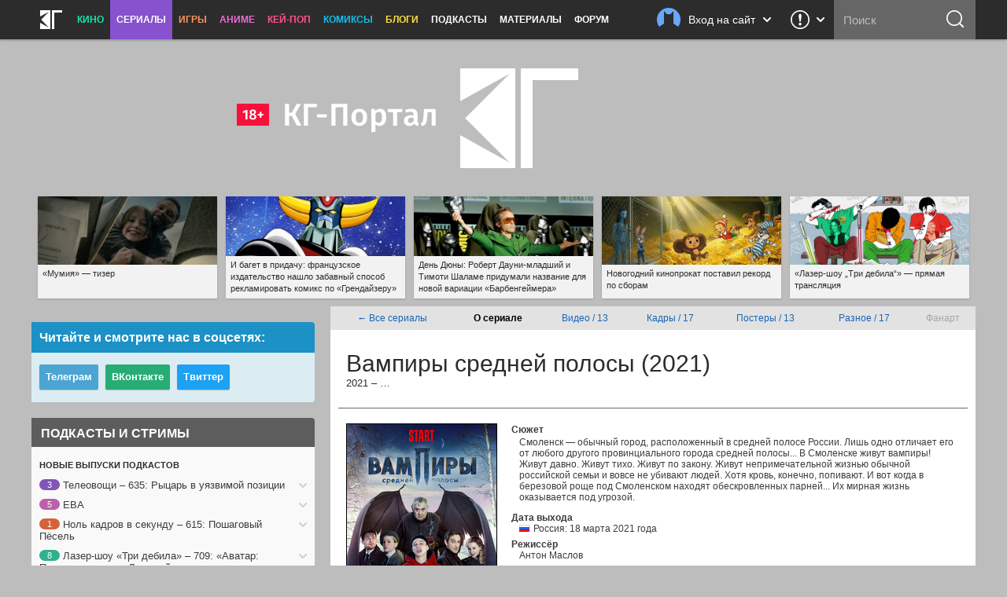

--- FILE ---
content_type: text/html; charset=UTF-8
request_url: https://kg-portal.ru/tv/vampirysrednejpolosy/
body_size: 30119
content:
<!DOCTYPE html>
<html lang="ru-ru">
<head><meta http-equiv="Content-Type" content="text/html; charset=utf-8">
<title>Сериал «Вампиры средней полосы» (2021) — трейлеры, дата выхода | КГ-Портал</title>
<meta name="keywords" content="вампиры средней полосы, фильм вампиры средней полосы" />
<meta name="description" content="Смотрите всю информацию о сериале «Вампиры средней полосы» — трейлеры, кадры, дата выхода, актёрский состав и самые последние новости на «КГ-Портале»."/>
<meta property="tag" content="вампиры средней полосы, фильм вампиры средней полосы" />

<meta property="og:description" content="Смотрите всю информацию о сериале «Вампиры средней полосы» — трейлеры, кадры, дата выхода, актёрский состав и самые последние новости на «КГ-Портале»." />
<meta property="og:title" content="Сериал «Вампиры средней полосы» (2021) — трейлеры, дата выхода" />
<meta property="og:site_name" content="КГ-Портал" />
<meta property="og:type" content="article" />

<meta name="twitter:description" content="Смотрите всю информацию о сериале «Вампиры средней полосы» — трейлеры, кадры, дата выхода, актёрский состав и самые последние новости на «КГ-Портале».">
<meta name="twitter:title" content="Сериал «Вампиры средней полосы» (2021) — трейлеры, дата выхода">
<meta name="twitter:card" content="summary_large_image">
<meta name="twitter:site" content="@kinogovno">
<meta name="twitter:creator" content="@kinogovno">
<meta property="og:image" content="https://media.kg-portal.ru/tv/v/vampirysrednejpolosy/posters/vampirysrednejpolosy_1s_2x.jpg" />
<meta name="twitter:image:src" content="https://media.kg-portal.ru/tv/v/vampirysrednejpolosy/posters/vampirysrednejpolosy_1s_2x.jpg">
<meta property="section" content="Сериалы" /><meta http-equiv="X-UA-Compatible" content="IE=Edge" />
<link rel="yandex-tableau-widget" href="/manifest.json" />
<meta name="apple-mobile-web-app-title" content="КГ">

<link href="https://kg-portal.ru/opensearch.xml" rel="search" type="application/opensearchdescription+xml" title="Поиск на КГ-Портале" />
<link rel="shortcut icon" href="/favicon.ico?v=140215">
<link rel="apple-touch-icon-precomposed" sizes="57x57" href="/apple-touch-icon-57x57.png" />
<link rel="apple-touch-icon-precomposed" sizes="114x114" href="/apple-touch-icon-114x114.png" />
<link rel="apple-touch-icon-precomposed" sizes="72x72" href="/apple-touch-icon-72x72.png" />
<link rel="apple-touch-icon-precomposed" sizes="144x144" href="/apple-touch-icon-144x144.png" />
<link rel="apple-touch-icon-precomposed" sizes="120x120" href="/apple-touch-icon-120x120.png" />
<link rel="apple-touch-icon-precomposed" sizes="152x152" href="/apple-touch-icon-152x152.png" />
<link rel="icon" type="image/png" href="/favicon-32x32.png" sizes="32x32" />
<link rel="icon" type="image/png" href="/favicon-16x16.png" sizes="16x16" />
<meta name="application-name" content="КГ-Портал"/>
<meta name="msapplication-TileColor" content="#16b98d"/>
<meta name="msapplication-TileImage" content="https://kg-portal.ru/mstile-144x144.png" />
<meta name="yandex-verification" content="5c7c5ef2379e7f1f" />
<meta name="google-site-verification" content="4FGFMv9o1scPxMJ7jSPZhYNF3Dc-NVZFnqrtMWEHmyI" />
<meta name="msvalidate.01" content="BA8384586740DC05834E57B6B5DAB8B5" />
<meta name="wmail-verification" content="5527d5bc580ecbcc27c1523a334dce8a" />
<meta name="pmail-verification" content="0662831b1a6633cdfab71d19d88dba2f">
<meta name="facebook-domain-verification" content="j2ie1zyl0mm8bg970ka16yrpa8op7u" />
<link rel="alternate" type="application/rss+xml" title="RSS — новости кино" href="/rss/news.rss"/>
<link rel="alternate" type="application/rss+xml" title="RSS — все новости" href="/rss/news_all.rss"/>
<link rel="alternate" type="application/rss+xml" title="RSS — новости аниме" href="/rss/news_anime.rss"/>
<link rel="alternate" type="application/rss+xml" title="RSS — игровые новости" href="/rss/news_games.rss"/>
<link rel="alternate" type="application/rss+xml" title="RSS — новости сериалов" href="/rss/news_tv.rss"/>
<link rel="alternate" type="application/rss+xml" title="RSS — блоги" href="/rss/blogs.rss"/>
<meta name="viewport" content="width=device-width">
<link rel="stylesheet" href="//code.jquery.com/ui/1.12.1/themes/base/jquery-ui.css">


<link rel="stylesheet" href="/flowplayer/skin/skin.min.css">



<!-- Текущий скрипт параллакса работает с любой версией jquery, вплоть до jquery-3.1.1.min.js (есть на сервере) -->
<script type="text/javascript" src="/js/jquery.1.7.2.min.js"></script>

<script src="https://code.jquery.com/ui/1.12.1/jquery-ui.js"></script>

<script src="/flowplayer/flowplayer.min.js"></script>
<script src="/flowplayer/flowplayer.vod-quality-selector.min.js"></script>

<!-- временно отключаем плагин для рекламы -->
<!-- <script src="//imasdk.googleapis.com/js/sdkloader/ima3.js"></script> -->
<!-- <script src="/flowplayer/vast.min.js"></script> -->

<script src="/flowplayer/flowplayer-kg-extensions-new6.min.js"></script>


<link href="/include/mistakes/mistakes.css" rel="stylesheet" type="text/css" />

<link rel="stylesheet" type="text/css" href="/css/main_1768959445.min.css"/>


<link rel="stylesheet" type="text/css" href="/css/main_responsive_1768959445.min.css"/>


	<link rel="stylesheet" media="only screen and (-webkit-min-device-pixel-ratio: 2), only screen and (min-device-pixel-ratio: 2), only screen and (min-resolution: 192dpi), only screen and (min-resolution: 2dppx)" href="/css/main_retina_1768959445.min.css">


<link rel="stylesheet" href="/brandbook/default/main.css">
<style type="text/css">
</style><!-- Yandex.Metrika counter -->
<script type="text/javascript" >
   (function(m,e,t,r,i,k,a){m[i]=m[i]||function(){(m[i].a=m[i].a||[]).push(arguments)};
   m[i].l=1*new Date();
   for (var j = 0; j < document.scripts.length; j++) {if (document.scripts[j].src === r) { return; }}
   k=e.createElement(t),a=e.getElementsByTagName(t)[0],k.async=1,k.src=r,a.parentNode.insertBefore(k,a)})
   (window, document, "script", "https://mc.webvisor.org/metrika/tag_ww.js", "ym");

   ym(27794505, "init", {
        clickmap:true,
        trackLinks:true,
        accurateTrackBounce:true,
        webvisor:true
   });
</script>
<noscript><div><img src="https://mc.yandex.ru/watch/27794505" style="position:absolute; left:-9999px;" alt="" /></div></noscript>
<!-- /Yandex.Metrika counter --><!-- Rating@Mail.ru counter -->
<script type="text/javascript">//<![CDATA[
var _tmr = _tmr || [];
_tmr.push({id: "416354", type: "pageView", start: (new Date()).getTime()});
(function (d, w) {
   var ts = d.createElement("script"); ts.type = "text/javascript"; ts.async = true;
   ts.src = (d.location.protocol == "https:" ? "https:" : "http:") + "//top-fwz1.mail.ru/js/code.js";
   var f = function () {var s = d.getElementsByTagName("script")[0]; s.parentNode.insertBefore(ts, s);};
   if (w.opera == "[object Opera]") { d.addEventListener("DOMContentLoaded", f, false); } else { f(); }
})(document, window);
//]]></script><noscript><div style="position:absolute;left:-10000px;">
<img src="//top-fwz1.mail.ru/counter?id=416354;js=na" style="border:0;" height="1" width="1" alt="Рейтинг@Mail.ru" />
</div></noscript>
<!-- //Rating@Mail.ru counter --><!-- Global site tag (gtag.js) - Google Analytics -->
<script async src="https://www.googletagmanager.com/gtag/js?id=UA-4138227-1"></script>
<script>
  window.dataLayer = window.dataLayer || [];
  function gtag(){dataLayer.push(arguments);}
  gtag('js', new Date());
  gtag('config', 'UA-4138227-1');
</script> 


<script async src="https://pagead2.googlesyndication.com/pagead/js/adsbygoogle.js?client=ca-pub-0394157494972545"
     crossorigin="anonymous"></script>
<script>
     (adsbygoogle = window.adsbygoogle || []).push({
          google_ad_client: "ca-pub-1773748611323023",
          enable_page_level_ads: true
     });
</script>


<script src="https://cdn.adfinity.pro/code/kg-portal.ru/adfinity.js" charset="utf-8" async></script>

<script type="text/javascript" >
(function(m,e,t,r,i,k,a){m[i]=m[i]||function(){(m[i].a=m[i].a||[]).push(arguments)};
m[i].l=1*new Date();
for (var j = 0; j < document.scripts.length; j++) {if (document.scripts[j].src === r) { return; }}
k=e.createElement(t),a=e.getElementsByTagName(t)[0],k.async=1,k.src=r,a.parentNode.insertBefore(k,a)})
(window, document, "script", "https://mc.yandex.ru/metrika/tag.js", "ym");

ym(100214286, "init", {
clickmap:true,
trackLinks:true,
accurateTrackBounce:true
});
</script>
<noscript><div><img src="https://mc.yandex.ru/watch/100214286" style="position:absolute; left:-9999px;" alt="" /></div></noscript>

<script type="text/javascript">
(function(e, x, pe, r, i, me, nt){
e[i]=e[i]||function(){(e[i].a=e[i].a||[]).push(arguments)},
me=x.createElement(pe),me.async=1,me.src=r,nt=x.getElementsByTagName(pe)[0],me.addEventListener("error",function(){function cb(t){t=t[t.length-1],"function"==typeof t&&t({flags:{}})};Array.isArray(e[i].a)&&e[i].a.forEach(cb);e[i]=function(){cb(arguments)}}),nt.parentNode.insertBefore(me,nt)})
(window, document, "script", "https://abt.s3.yandex.net/expjs/latest/exp.js", "ymab");

ymab("metrika.100214286", "setConfig", {enableSetYmUid: true});
ymab("metrika.100214286", "init"/*, {clientFeatures}, {callback}*/);
</script


</head><body>
	
<div class="dimmer">&nbsp;</div>


<div class="menu_wrap clearfix tv">
	<div class="menu">
		<div class="section_menu">

<div class="b_burger js-toggleSidebar">
	<div class="icon">&nbsp;</div>
	<div class="text short">Меню</div>
</div>
<a class="b_logo" href="/" >
	<div class="icon">&nbsp;</div>
	<div class="text short">Главная</div>
</a>
<div class="menu_item movies">
	<a href="/news/movies/">Кино</a>
	<div class="dropdown">
		<a href="/news/movies/">Новости</a>
		<a href="/movies/">Все фильмы</a>
		<a href="/movies/" class="sub">Популярные</a>
		<a href="/movies/s_views/2026/" class="sub">Ожидаемые</a>
		<a href="/movies/s_rating/" class="sub">Лучшие</a>
		
		<a href="/movies/s_year/2024/" class="sub">Фильмы 2024</a>
		<a href="/movies/s_year/2025/" class="sub">Фильмы 2025</a>
		<a href="/movies/s_year/2026/" class="sub">Фильмы 2026</a>
		<a href="/movies/s_genre/" class="sub">Жанры</a>
		<a href="/reviews/movies/">Рецензии</a>
		<a href="/trailers/movies/">Трейлеры</a>
		<a href="/podcasts/movies/">Подкасты</a>
		<a href="/releases/">Календарь премьер</a>
		<a href="/news/movies/preview/">Новое кино недели</a>
		<a href="/box/">Сборы фильмов в США</a>
		<a href="/boxrussia/">Сборы фильмов в России</a>
		<a href="/boxworld/">Международные сборы фильмов</a>
		<a href="/scripts/">Упрощённые сценарии</a>
	</div>
</div>
<div class="menu_item tv">
	<a href="/news/tv/" class="active">Сериалы</a>
	<div class="dropdown">
		<a href="/news/tv/">Новости</a>
		<a href="/tv/" class="active">Все сериалы</a>
		<a href="/tv/s_year/2024/" class="sub">Сериалы 2024</a>
		<a href="/tv/s_year/2025/" class="sub">Сериалы 2025</a>
		<a href="/tv/s_year/2026/" class="sub">Сериалы 2026</a>

		<a href="/reviews/tv/">Рецензии</a>
		<a href="/episodes/tv/">Эпизодники</a>
		<a href="/trailers/tv/">Трейлеры</a>
		<a href="/podcasts/tv/">Подкасты</a>
		<a href="/news/tv/preview/">Новые сериалы недели</a>
		<a href="/releases/tv/">Календарь сериалов</a>
		<!--a href="/boxtv/">Рейтинги</a-->
	</div>
</div>
<div class="menu_item games">
	<a href="/news/games/">Игры</a>
	<div class="dropdown">
		<a href="/news/games/">Новости</a>
		<a href="/games/">Все игры</a>
		<a href="/reviews/games/">Рецензии</a>
		<a href="/trailers/games/">Трейлеры</a>
		<a href="/podcasts/games/">Подкасты</a>
		<a href="/news/games/preview/">Новые игры месяца</a>
		<a href="/news/games/top/">Лучшие игры</a>
	</div>
</div>
<div class="menu_item anime">
	<a href="/news/anime/">Аниме</a>
	<div class="dropdown">
		<a href="/news/anime/">Новости</a>
		<a href="/anime/">Всё аниме</a>
		<a href="/reviews/anime/">Рецензии</a>
		<a href="/episodes/anime/">Эпизодники</a>
		<a href="/trailers/anime/">Трейлеры</a>
		<a href="/podcasts/anime/">Подкасты</a>
		<a href="/news/anime/preview/">Новое аниме сезона</a>
		<a href="/boxanime/">Продажи аниме</a>
		<a href="/news/anime/top/">Лучшее аниме</a>
	</div>
</div>

<div class="menu_item kpop">
	<a href="/news/kpop/">Кей-поп</a>
	<div class="dropdown">
		<a href="/news/kpop/">Новости</a>
	</div>
</div>


<div class="menu_item comics">
	<a href="/news/comics/">Комиксы</a>
	<div class="dropdown">
		<a href="/news/comics/">Новости</a>
		<a href="/comics/">Все комиксы</a>
		<a href="/reviews/comics/">Рецензии</a>
	</div>
</div>

<div class="menu_item blogs">
	<a href="/blogs/">Блоги</a>
	<div class="dropdown">
		<a href="/blogs/">Все авторы</a>
	</div>
</div>
<div class="menu_item">
	<a href="/podcasts/">Подкасты</a>
	<div class="dropdown">
		<a href="/comments/54803-podcasts-questions/">Вопросы для подкастов</a>
		<a href="/transcripts/">Текстовые версии</a>
		<a href="/comments/60213-podderzhite-nashi-podkasty-na-patreone/">Мы на «Патреоне»</a>
		<a href="/podcasts/movies/kgpodcast/" class="secondary secondary-first">Лазер-шоу «Три дебила»</a>
		<a href="/podcasts/tv/tvpodcast/" class="secondary">Телеовощи</a>
		<a href="/podcasts/games/gamingpodcast/" class="secondary">Ноль кадров в секунду</a>
		<a href="/podcasts/anime/animepodcast/" class="secondary">Еженедельные вопли об аниме</a>
		<a href="/podcasts/movies/carpodcast/" class="secondary">Подкаст на колёсах</a>
		<a href="/podcasts/movies/35minutesago/" class="secondary">35 минут назад</a>
		<a href="/podcasts/anime/couchanime/" class="secondary secondary-last">Диванные анимешники</a>
		<a href="/podcasts/movies/">Кино</a>
		<a href="/podcasts/tv/">Сериалы</a>
		<a href="/podcasts/games/">Игры</a>
		<a href="/podcasts/anime/">Аниме</a>
	</div>
</div>
<div class="menu_item">
	<a href="/news/tags/special/">Материалы</a>
	<div class="dropdown">
		<a href="/news/tags/system/pravda/">Вся правда о...</a>
		<a href="/news/tags/system/znatoki/">Слово знатокам</a>
		<a href="/news/tags/system/russianmovies/">Новости русского кино</a>
		<a href="/news/tags/system/preview/">Превью</a>
		<a href="/news/tags/system/top/">Топы</a>
		<a href="/news/tags/system/book/">Книга лучше!</a>
		<a href="/news/tags/system/hate/">Ненависть</a>
		<a href="/news/tags/system/cosplay/">Косплей</a>
	</div>
</div>
<div class="menu_item">
	<a href="http://www.kg-forum.ru/">Форум</a>
</div>
</div>		<div class="menu_scrolltop">&nbsp;</div>
		<div class="menu_search_dropdown">
			<a class="header" href="/search/">
				<div class="icon">&nbsp;</div>
				<div class="text short">Поиск</div>
				<div class="arrow">&nbsp;</div>
			</a>
			<div class="content">
				<form method="post" action="/search/">
					<input type="submit" value="ОК">
					<input type="text" name="s_str" maxlength="30" placeholder="Что ищем?" value="">
				</form>
			</div>
		</div>
		<div class="menu_search">
			<form method="post" action="/search/">
				<input type="submit" value="ОК">
				<input type="text" name="s_str" maxlength="30" placeholder="Поиск" tabindex="1" value="">
			</form>
		</div>
				<div class="menu_feedback">
			<div class="feedback">
	<a href="/feedback/" class="header" title="Обратная связь: сообщить об ошибке, прислать новость или фанарт">
		<div class="icon">&nbsp;</div>
		<div class="arrow">&nbsp;</div>
	</a>
	<div class="content">
		<h4>Обратная связь со Всеяредакцией</h4>
		<div class="result error js-feedbackError"><span>Ошибка при отправке сообщения</span>Попробуйте отправить его повторно</div>
		<div class="result success js-feedbackSuccess"><span>Сообщение отправлено</span>Это успех</div>
		<form class="feedback_form">
		<div class="section types">
			<label><input type="radio" name="feedback_type" value="1" checked><span class="feedback_type js-feedbackTypeCommon">Общие вопросы</span></label>
			<label><input type="radio" name="feedback_type" value="6"><span class="feedback_type js-feedbackTypePodcast">Подкасты и «Патреон»</span></label>
			<label><input type="radio" name="feedback_type" value="2"><span class="feedback_type js-feedbackTypeError">Сообщить об ошибке</span></label>
			<label><input type="radio" name="feedback_type" value="3"><span class="feedback_type js-feedbackTypeNews">Прислать новость</span></label>
			<label><input type="radio" name="feedback_type" value="4"><span class="feedback_type js-feedbackTypeCreator">Прислать фанарт</span></label>
			<label><input type="radio" name="feedback_type" value="5"><span class="feedback_type js-feedbackTypeSteal">О плагиате</span></label>
		</div>
		<div class="section feedback_error_url is-hidden">
			<h5>Адрес страницы с&nbsp;ошибкой</h5>
			<input type="url" class="input" name="feedback_error_url" value="https://kg-portal.ru/tv/vampirysrednejpolosy/" onclick="this.setSelectionRange(0, this.value.length)" spellcheck="false">
		</div>
		<div class="section feedback_text">
			<h5>Текст сообщения *</h5>
			<textarea class="input textarea" name="feedback_text" maxlength="1024" autocomplete="off" required></textarea>
		</div>
		<div class="section feedback_url is-hidden">
			<h5>Ссылка</h5>
			<input type="url" class="input" name="feedback_url" spellcheck="false">
		</div>
		<div class="section types feedback_for_whom is-hidden">
			<h5>Для какого раздела новость</h5>
			<label><input type="radio" name="feedback_section" value="1" checked><span class="feedback_type">Кино</span></label>
			<label><input type="radio" name="feedback_section" value="2"><span class="feedback_type">Сериалы</span></label>
			<label><input type="radio" name="feedback_section" value="3"><span class="feedback_type">Игры</span></label>
			<label><input type="radio" name="feedback_section" value="4"><span class="feedback_type">Аниме</span></label>
		</div>
		<div class="section feedback_email">
			<h5>Как мы можем с&nbsp;вами связаться</h5>
			<input type="email" class="input" name="feedback_email" placeholder="Ваш адрес электронной почты" spellcheck="false" value="">
		</div>
		<input type="hidden" name="feedback_member" value="0">
		<input class="b_action b_submit" type="button" name="feedback_submit" value="Отправить" disabled>
		</form>
		<div class="b_action b_reset">Написать&nbsp;ещё&nbsp;одно</div>
		<div class="b_dropdown_close js-hideFeedback"><span>&nbsp;</span></div>
	</div>
</div>		</div>
				<div class="menu_userbar">
			

    <div class="userbar">
        <a class="header" href="/user_login/" onclick="return false">
            <div class="nophoto">&nbsp;</div>
            <div class="text full">Вход на сайт</div>
			<div class="text short">Вход</div>
            <div class="arrow">&nbsp;</div>
        </a>
        <div class="content guest">
            <div class="warning js_auth_blocked">Похоже, мы не сошлись характерами<span>Ваш аккаунт заблокирован</span></div>
			<div class="warning js_auth_wrong">Хорошая попытка, но нет<span>Неправильные логин или пароль</span></div>
			<div class="warning js_auth_error">Что-то пошло не так<span>Попробуйте повторить запрос</span></div>
			<div class="warning js_auth_nouser">Хорошая попытка, но нет<span>Нет такого пользователя</span></div>

				<form method="post" name="login" action="/auth/login/" class="userbar-login">
				    <div class="section social_login">
				        <h5>Войти через соцсети</h5>
				        <div class="ulogin clearfix" data-ulogin="display=buttons;mobilebuttons=0;sort=default;lang=ru;providers=vkontakte,facebook,google,twitter,mailru,yandex,odnoklassniki,googleplus,steam,livejournal;fields=first_name,last_name;optional=photo,photo_big,email,bdate,sex,phone,city,country;callback=uLoginAuth;redirect_uri=https%3A%2F%2Fkg-portal.ru%2Ftv%2Fvampirysrednejpolosy%2F">
				            <a href="/oauth2.php?service=vk&redirect=https%3A%2F%2Fkg-portal.ru%2Ftv%2Fvampirysrednejpolosy%2F"><div class="b_social_medium vkontakte">&nbsp;</div></a>
				            <a href="/oauth2.php?service=mailru&redirect=https%3A%2F%2Fkg-portal.ru%2Ftv%2Fvampirysrednejpolosy%2F"><div class="b_social_medium mailru">&nbsp;</div></a>
				            <a href="/oauth2.php?service=yandex&redirect=https%3A%2F%2Fkg-portal.ru%2Ftv%2Fvampirysrednejpolosy%2F"><div class="b_social_medium yandex">&nbsp;</div></a>
				            <a href="/oauth2.php?service=google&redirect=https%3A%2F%2Fkg-portal.ru%2Ftv%2Fvampirysrednejpolosy%2F"><div class="b_social_medium google">&nbsp;</div></a>
				            <a href="/oauth2.php?service=facebook&redirect=https%3A%2F%2Fkg-portal.ru%2Ftv%2Fvampirysrednejpolosy%2F"><div class="b_social_medium facebook">&nbsp;</div></a>

				            <!--div class="b_social_medium twitter" data-uloginbutton="twitter">&nbsp;</div>
				            <div class="b_social_medium yandex" data-uloginbutton="yandex">&nbsp;</div>
				            <div class="b_social_medium odnoklassniki" data-uloginbutton="odnoklassniki">&nbsp;</div>
				            <div class="b_social_medium googleplus" data-uloginbutton="googleplus">&nbsp;</div>
				            <div class="b_social_medium steam" data-uloginbutton="steam">&nbsp;</div>
				            <div class="b_social_medium livejournal" data-uloginbutton="livejournal">&nbsp;</div-->
				       	</div>
							<h5 class="caution">При проблемах с логином отключите&nbsp;AdBlock</h5>
				    </div>
				    <div class="section forum_login">
				        <h5>Или через наш форум</h5>
				        <input type="text" class="input" name="username" placeholder="Логин" />
				        <div class="input_combo">
				            <input type="password" class="input password" name="password" placeholder="Пароль" />
				            <input type="hidden" name="CookieDate" value="1" />
				            <input type="hidden" name="Privacy" value="0" />
				            <input type="hidden" name="loginaction" value="login" />
				            <input class="b_login" type="submit" name="submit" value="Войти">
				        </div>
				        <a href="http://www.kg-forum.ru/index.php?app=core&module=global&section=register" target="_blank">Регистрация</a>
				        <a href="http://www.kg-forum.ru/index.php?app=core&module=global&section=lostpass" target="_blank">Вспомнить пароль</a>
				    </div>
				</form>

            <div class="b_userbar_close"><span>&nbsp;</span></div>
        </div>
    </div>

		</div>
	</div>
</div>
<div class="menu_noclick">&nbsp;</div>
<div class="ten_topbar">&nbsp;</div><!-- Призрак старого меню для совместимости с редизайнами -->
	<!-- include_(cough)_top -->
	<div class="e8a418eccd7adf4723e9228aaca1ea0f2">
	<style type="text/css" scoped>
	.e8a418eccd7adf4723e9228aaca1ea0f2 {position: relative; z-index: 0; width: 100%; height: 360px; margin: 0 auto; line-height: 0;}
	.e8a418eccd7adf4723e9228aaca1ea0f2 a {text-decoration: none !important;}
	@media only screen and (max-width: 820px) {
		.e8a418eccd7adf4723e9228aaca1ea0f2 {height: 160px;}
	}
	</style>

	<a href="/" id="ten_frontrow_logo">&nbsp;</a>
	<a href="/comments/36786" id="ten_frontrow_link">&nbsp;</a>
	<div id="ten_frontrow_slogan">Метагалактический мегакинопортал</div></div>
	<!-- // include_(cough)_top -->
<!-- include_ears -->
<div class="ten_ears_wrap">
 <a href="/comments/131548-mumija-tizer/" style="background-size: cover; background-image: url('/newsthumbs/big/133541_2x.jpg');" onclick="ears_click(133541);"><span>«Мумия» — тизер</span></a> <a href="/comments/131501-i-baget-v-pridachu-francuzskoe-izdatelstvo-nashlo-zabavnyj-sposob-reklamirovat-komiks-po-grendajzeru/" style="background-size: cover; background-image: url('/newsthumbs/big/133493_2x.jpg');" onclick="ears_click(133493);"><span>И багет в придачу: французское издательство нашло забавный способ рекламировать комикс по «Грендайзеру»</span></a> <a href="/comments/131565-den-djuny-robert-daunimladshij-i-timoti-shalame-pridumali-nazvanie-dlja-novoj-variacii-barbengejmera/" style="background-size: cover; background-image: url('/newsthumbs/big/133558_2x.jpg');" onclick="ears_click(133558);"><span>День Дюны: Роберт Дауни-младший и Тимоти Шаламе придумали название для новой вариации «Барбенгеймера»</span></a> <a href="/comments/131545-novogodnie-kinoprokat-stavit-rekordy-sborov-i-poseschaemosti/" style="background-size: cover; background-image: url('/newsthumbs/big/133538_2x.jpg');" onclick="ears_click(133538);"><span>Новогодний кинопрокат поставил рекорд по сборам</span></a> <a href="/comments/131721-lazepshoy-tpi-debila-ppjamaja-tpancljacija/" style="background-size: cover; background-image: url('/newsthumbs/big/133721_2x.jpg');" onclick="ears_click(133721);"><span>«Лaзep-шoy „Tpи дeбилa“» — пpямaя тpaнcляция</span></a>
	<div class="clr"></div>
</div>
<!-- // include_ears -->
<!-- index -->

<div class="content_wrap">
	

<div class="content_main">


	<div class="hotline_tabs">
	<table style="width: 100%;">
	<tbody><tr>
	<td><a href="/tv/">← Все сериалы</a></td>
		<td><b>О сериале</b></td><td><a href="/tv/vampirysrednejpolosy/trailers/">Видео /&nbsp;13</a></td><td><a href="/tv/vampirysrednejpolosy/images/">Кадры /&nbsp;17</a></td><td><a href="/tv/vampirysrednejpolosy/posters/">Постеры /&nbsp;13</a></td><td><a href="/tv/vampirysrednejpolosy/production/">Разное /&nbsp;17</a></td><td>Фанарт</td>
	</tr>
	</tbody></table>
	</div>
<span itemscope itemtype="http://schema.org/Movie">
<div id="movies_hd" itemscope itemtype="http://schema.org/Movie">
<h1 itemprop="name">Вампиры средней полосы (2021)</h1>2021 – …</div><div id="movies_main"><div class="clearfix">
<div id="movies_sidebar"><div class="thumbnail" style="border: 1px solid #000;"><a href="/tv/vampirysrednejpolosy/posters/1/"><img src="https://media.kg-portal.ru/tv/v/vampirysrednejpolosy/posters/vampirysrednejpolosy_1s.jpg" srcset="https://media.kg-portal.ru/tv/v/vampirysrednejpolosy/posters/vampirysrednejpolosy_1s.jpg 1x, https://media.kg-portal.ru/tv/v/vampirysrednejpolosy/posters/vampirysrednejpolosy_1s_2x.jpg 2x" alt=""></a></div>
<div style="padding-left: 75px;">Ваша оценка:</div>
<div style="margin-left: 40px;">	
			<div class="star">
				<ul id="starvampirysrednejpolosy" class="ulstar userrating_alert" disabled="disabled" title="Поставьте оценку"><li id="starCurvampirysrednejpolosy" class="curr" title="0" style="width: 0px;"></li></ul>
			</div>
			<div id="starUservampirysrednejpolosy" class="user" title="0"></div></div>

<div style="padding: 30px 0 0 22px; text-align: center;">Читательский рейтинг:</div>
<div style="padding-left: 22px; text-align: center;"><span class="user" id="ratingvampirysrednejpolosy" style="width: 32px; font-size: 24px; font-weight: bold; color: #c00" title="2 голоса">100%</span></div>
</div>
<div id="movies_info"><div><h2 class="class_h3">Сюжет</h2><ul style="margin-top: -10px;"><li itemprop="description"><p>Смоленск — обычный город, расположенный в средней полосе России. Лишь одно отличает его от любого другого провинциального города средней полосы... В Смоленске живут вампиры! Живут давно. Живут тихо. Живут по закону. Живут непримечательной жизнью обычной российской семьи и вовсе не убивают людей. Хотя кровь, конечно, попивают. И вот когда в березовой роще под Смоленском находят обескровленных парней... Их мирная жизнь оказывается под угрозой.</p>
</li></ul><h3>Дата выхода</h3><ul><li style="background: url('/i/movies/rus.gif') no-repeat; padding-left: 18px;" title="Россия">Россия: 18 марта 2021 года</li></ul></ul><h3>Режиссёр</h3><ul itemprop="director" itemscope itemtype="http://schema.org/Person"><li itemprop="name">Антон Маслов</li></ul><h3>Актёры</h3><ul itemprop="actor" itemscope itemtype="http://schema.org/Person"><li itemprop="name">Юрий Стоянов, Татьяна Догилева, Екатерина Кузнецова, Артём Ткаченко, Ольга Медынич, Михаил Гаврилов, Дмитрий Чеботарев, Глеб Калюжный, Дмитрий Лысенков, Александр Устюгов</li></ul><h3>Сценарий</h3><ul itemprop="author" itemscope itemtype="http://schema.org/Person"><li itemprop="name">Алексей Акимов, Константин Гарбузов, Дмитрий Шепелевич, Роман Бородавкин, Дмитрий Крепчук, Алексей Зуёнок, Ольга Симонова, Вадим Хлебкович</li></ul><h3>Продюсеры</h3><ul><li>Эдуард Илоян, Виталий Шляппо, Алексей Троцюк, Денис Жалинский</li></ul><h3>Сайты</h3><ul><li><img src="/i/movies/i_popup.gif" width="18" height="12" align="middle" alt=""><noindex><a href="https://is.gd/SvE94R" target="_blank" rel="nofollow">https://is.gd/SvE94R</a></noindex></li></ul></div></div></span></div><div class="movies_fullinfo"></div><div class="clearfix" style="margin: 20px 0 20px 30px;"><h2 class="h2_header"><h2 class="h2_header">Оценки эпизодов</h2> <span class="dotted blue" onclick="$('#episodes_ratings').toggle();">показать</span></div>
		<a name="episodes_ratings_header"></a>
		<div class="uni_panels" style="margin: 0 0 20px 10px; padding-top: 5px; background-color: #ffffff;">
		<table id="episodes_ratings" class="shownotes" style="max-width: 740px; background-color: #ffffff; display: none;"><tr style="background-color: #ffffff;"><td colspan="4" style="text-align: left !important; padding: 15px 0 15px 25px; font-size: 20px; margin: 0; content: '';"><b>Сезон 1</b></td></tr>
				<tr>
						<td style="padding-top: 2px; background-color: #ffffff;">1x01 <i>—</i></td>
						<td style="width: 230px !important; background-color: #ffffff;"><div class="ep_rating_wrap" style="display: block; padding: 0; margin: 0;">
								<div class="ep_rating" id="rating_place_125198"><span>&nbsp;</span>0%</div>
								<div class="user_ep_rating userrating_alert"><input name="star125198" type="radio" class="auto-submit-star" title="1 балл" value="episodes_125198_1" disabled="disabled"><input name="star125198" type="radio" class="auto-submit-star" title="2 балла" value="episodes_125198_2" disabled="disabled"><input name="star125198" type="radio" class="auto-submit-star" title="3 балла" value="episodes_125198_3" disabled="disabled"><input name="star125198" type="radio" class="auto-submit-star" title="4 балла" value="episodes_125198_4" disabled="disabled"><input name="star125198" type="radio" class="auto-submit-star" title="5 баллов" value="episodes_125198_5" disabled="disabled"><input name="star125198" type="radio" class="auto-submit-star" title="6 баллов" value="episodes_125198_6" disabled="disabled"><input name="star125198" type="radio" class="auto-submit-star" title="7 баллов" value="episodes_125198_7" disabled="disabled"><input name="star125198" type="radio" class="auto-submit-star" title="8 баллов" value="episodes_125198_8" disabled="disabled"><input name="star125198" type="radio" class="auto-submit-star" title="9 баллов" value="episodes_125198_9" disabled="disabled"><input name="star125198" type="radio" class="auto-submit-star" title="10 баллов" value="episodes_125198_10" disabled="disabled"></div>
							</div>
						</td>
						<td style="background-color: #ffffff;"></td>
						<td style="padding-top: 2px; background-color: #ffffff;">18 марта 2021 г.</td>
	
					</tr>
				<tr>
						<td style="padding-top: 2px; background-color: #ffffff;">1x02 <i>—</i></td>
						<td style="width: 230px !important; background-color: #ffffff;"><div class="ep_rating_wrap" style="display: block; padding: 0; margin: 0;">
								<div class="ep_rating" id="rating_place_125199"><span>&nbsp;</span>0%</div>
								<div class="user_ep_rating userrating_alert"><input name="star125199" type="radio" class="auto-submit-star" title="1 балл" value="episodes_125199_1" disabled="disabled"><input name="star125199" type="radio" class="auto-submit-star" title="2 балла" value="episodes_125199_2" disabled="disabled"><input name="star125199" type="radio" class="auto-submit-star" title="3 балла" value="episodes_125199_3" disabled="disabled"><input name="star125199" type="radio" class="auto-submit-star" title="4 балла" value="episodes_125199_4" disabled="disabled"><input name="star125199" type="radio" class="auto-submit-star" title="5 баллов" value="episodes_125199_5" disabled="disabled"><input name="star125199" type="radio" class="auto-submit-star" title="6 баллов" value="episodes_125199_6" disabled="disabled"><input name="star125199" type="radio" class="auto-submit-star" title="7 баллов" value="episodes_125199_7" disabled="disabled"><input name="star125199" type="radio" class="auto-submit-star" title="8 баллов" value="episodes_125199_8" disabled="disabled"><input name="star125199" type="radio" class="auto-submit-star" title="9 баллов" value="episodes_125199_9" disabled="disabled"><input name="star125199" type="radio" class="auto-submit-star" title="10 баллов" value="episodes_125199_10" disabled="disabled"></div>
							</div>
						</td>
						<td style="background-color: #ffffff;"></td>
						<td style="padding-top: 2px; background-color: #ffffff;">18 марта 2021 г.</td>
	
					</tr>
				<tr>
						<td style="padding-top: 2px; background-color: #ffffff;">1x03 <i>—</i></td>
						<td style="width: 230px !important; background-color: #ffffff;"><div class="ep_rating_wrap" style="display: block; padding: 0; margin: 0;">
								<div class="ep_rating" id="rating_place_125200"><span>&nbsp;</span>0%</div>
								<div class="user_ep_rating userrating_alert"><input name="star125200" type="radio" class="auto-submit-star" title="1 балл" value="episodes_125200_1" disabled="disabled"><input name="star125200" type="radio" class="auto-submit-star" title="2 балла" value="episodes_125200_2" disabled="disabled"><input name="star125200" type="radio" class="auto-submit-star" title="3 балла" value="episodes_125200_3" disabled="disabled"><input name="star125200" type="radio" class="auto-submit-star" title="4 балла" value="episodes_125200_4" disabled="disabled"><input name="star125200" type="radio" class="auto-submit-star" title="5 баллов" value="episodes_125200_5" disabled="disabled"><input name="star125200" type="radio" class="auto-submit-star" title="6 баллов" value="episodes_125200_6" disabled="disabled"><input name="star125200" type="radio" class="auto-submit-star" title="7 баллов" value="episodes_125200_7" disabled="disabled"><input name="star125200" type="radio" class="auto-submit-star" title="8 баллов" value="episodes_125200_8" disabled="disabled"><input name="star125200" type="radio" class="auto-submit-star" title="9 баллов" value="episodes_125200_9" disabled="disabled"><input name="star125200" type="radio" class="auto-submit-star" title="10 баллов" value="episodes_125200_10" disabled="disabled"></div>
							</div>
						</td>
						<td style="background-color: #ffffff;"></td>
						<td style="padding-top: 2px; background-color: #ffffff;">25 марта 2021 г.</td>
	
					</tr>
				<tr>
						<td style="padding-top: 2px; background-color: #ffffff;">1x04 <i>—</i></td>
						<td style="width: 230px !important; background-color: #ffffff;"><div class="ep_rating_wrap" style="display: block; padding: 0; margin: 0;">
								<div class="ep_rating" id="rating_place_125201"><span>&nbsp;</span>0%</div>
								<div class="user_ep_rating userrating_alert"><input name="star125201" type="radio" class="auto-submit-star" title="1 балл" value="episodes_125201_1" disabled="disabled"><input name="star125201" type="radio" class="auto-submit-star" title="2 балла" value="episodes_125201_2" disabled="disabled"><input name="star125201" type="radio" class="auto-submit-star" title="3 балла" value="episodes_125201_3" disabled="disabled"><input name="star125201" type="radio" class="auto-submit-star" title="4 балла" value="episodes_125201_4" disabled="disabled"><input name="star125201" type="radio" class="auto-submit-star" title="5 баллов" value="episodes_125201_5" disabled="disabled"><input name="star125201" type="radio" class="auto-submit-star" title="6 баллов" value="episodes_125201_6" disabled="disabled"><input name="star125201" type="radio" class="auto-submit-star" title="7 баллов" value="episodes_125201_7" disabled="disabled"><input name="star125201" type="radio" class="auto-submit-star" title="8 баллов" value="episodes_125201_8" disabled="disabled"><input name="star125201" type="radio" class="auto-submit-star" title="9 баллов" value="episodes_125201_9" disabled="disabled"><input name="star125201" type="radio" class="auto-submit-star" title="10 баллов" value="episodes_125201_10" disabled="disabled"></div>
							</div>
						</td>
						<td style="background-color: #ffffff;"></td>
						<td style="padding-top: 2px; background-color: #ffffff;">1 апреля 2021 г.</td>
	
					</tr>
				<tr>
						<td style="padding-top: 2px; background-color: #ffffff;">1x05 <i>—</i></td>
						<td style="width: 230px !important; background-color: #ffffff;"><div class="ep_rating_wrap" style="display: block; padding: 0; margin: 0;">
								<div class="ep_rating" id="rating_place_125202"><span>&nbsp;</span>0%</div>
								<div class="user_ep_rating userrating_alert"><input name="star125202" type="radio" class="auto-submit-star" title="1 балл" value="episodes_125202_1" disabled="disabled"><input name="star125202" type="radio" class="auto-submit-star" title="2 балла" value="episodes_125202_2" disabled="disabled"><input name="star125202" type="radio" class="auto-submit-star" title="3 балла" value="episodes_125202_3" disabled="disabled"><input name="star125202" type="radio" class="auto-submit-star" title="4 балла" value="episodes_125202_4" disabled="disabled"><input name="star125202" type="radio" class="auto-submit-star" title="5 баллов" value="episodes_125202_5" disabled="disabled"><input name="star125202" type="radio" class="auto-submit-star" title="6 баллов" value="episodes_125202_6" disabled="disabled"><input name="star125202" type="radio" class="auto-submit-star" title="7 баллов" value="episodes_125202_7" disabled="disabled"><input name="star125202" type="radio" class="auto-submit-star" title="8 баллов" value="episodes_125202_8" disabled="disabled"><input name="star125202" type="radio" class="auto-submit-star" title="9 баллов" value="episodes_125202_9" disabled="disabled"><input name="star125202" type="radio" class="auto-submit-star" title="10 баллов" value="episodes_125202_10" disabled="disabled"></div>
							</div>
						</td>
						<td style="background-color: #ffffff;"></td>
						<td style="padding-top: 2px; background-color: #ffffff;">8 апреля 2021 г.</td>
	
					</tr>
				<tr>
						<td style="padding-top: 2px; background-color: #ffffff;">1x06 <i>—</i></td>
						<td style="width: 230px !important; background-color: #ffffff;"><div class="ep_rating_wrap" style="display: block; padding: 0; margin: 0;">
								<div class="ep_rating" id="rating_place_125203"><span>&nbsp;</span>0%</div>
								<div class="user_ep_rating userrating_alert"><input name="star125203" type="radio" class="auto-submit-star" title="1 балл" value="episodes_125203_1" disabled="disabled"><input name="star125203" type="radio" class="auto-submit-star" title="2 балла" value="episodes_125203_2" disabled="disabled"><input name="star125203" type="radio" class="auto-submit-star" title="3 балла" value="episodes_125203_3" disabled="disabled"><input name="star125203" type="radio" class="auto-submit-star" title="4 балла" value="episodes_125203_4" disabled="disabled"><input name="star125203" type="radio" class="auto-submit-star" title="5 баллов" value="episodes_125203_5" disabled="disabled"><input name="star125203" type="radio" class="auto-submit-star" title="6 баллов" value="episodes_125203_6" disabled="disabled"><input name="star125203" type="radio" class="auto-submit-star" title="7 баллов" value="episodes_125203_7" disabled="disabled"><input name="star125203" type="radio" class="auto-submit-star" title="8 баллов" value="episodes_125203_8" disabled="disabled"><input name="star125203" type="radio" class="auto-submit-star" title="9 баллов" value="episodes_125203_9" disabled="disabled"><input name="star125203" type="radio" class="auto-submit-star" title="10 баллов" value="episodes_125203_10" disabled="disabled"></div>
							</div>
						</td>
						<td style="background-color: #ffffff;"></td>
						<td style="padding-top: 2px; background-color: #ffffff;">15 апреля 2021 г.</td>
	
					</tr>
				<tr>
						<td style="padding-top: 2px; background-color: #ffffff;">1x07 <i>—</i></td>
						<td style="width: 230px !important; background-color: #ffffff;"><div class="ep_rating_wrap" style="display: block; padding: 0; margin: 0;">
								<div class="ep_rating" id="rating_place_125204"><span>&nbsp;</span>0%</div>
								<div class="user_ep_rating userrating_alert"><input name="star125204" type="radio" class="auto-submit-star" title="1 балл" value="episodes_125204_1" disabled="disabled"><input name="star125204" type="radio" class="auto-submit-star" title="2 балла" value="episodes_125204_2" disabled="disabled"><input name="star125204" type="radio" class="auto-submit-star" title="3 балла" value="episodes_125204_3" disabled="disabled"><input name="star125204" type="radio" class="auto-submit-star" title="4 балла" value="episodes_125204_4" disabled="disabled"><input name="star125204" type="radio" class="auto-submit-star" title="5 баллов" value="episodes_125204_5" disabled="disabled"><input name="star125204" type="radio" class="auto-submit-star" title="6 баллов" value="episodes_125204_6" disabled="disabled"><input name="star125204" type="radio" class="auto-submit-star" title="7 баллов" value="episodes_125204_7" disabled="disabled"><input name="star125204" type="radio" class="auto-submit-star" title="8 баллов" value="episodes_125204_8" disabled="disabled"><input name="star125204" type="radio" class="auto-submit-star" title="9 баллов" value="episodes_125204_9" disabled="disabled"><input name="star125204" type="radio" class="auto-submit-star" title="10 баллов" value="episodes_125204_10" disabled="disabled"></div>
							</div>
						</td>
						<td style="background-color: #ffffff;"></td>
						<td style="padding-top: 2px; background-color: #ffffff;">22 апреля 2021 г.</td>
	
					</tr>
				<tr>
						<td style="padding-top: 2px; background-color: #ffffff;">1x08 <i>—</i></td>
						<td style="width: 230px !important; background-color: #ffffff;"><div class="ep_rating_wrap" style="display: block; padding: 0; margin: 0;">
								<div class="ep_rating" id="rating_place_125205"><span>&nbsp;</span>0%</div>
								<div class="user_ep_rating userrating_alert"><input name="star125205" type="radio" class="auto-submit-star" title="1 балл" value="episodes_125205_1" disabled="disabled"><input name="star125205" type="radio" class="auto-submit-star" title="2 балла" value="episodes_125205_2" disabled="disabled"><input name="star125205" type="radio" class="auto-submit-star" title="3 балла" value="episodes_125205_3" disabled="disabled"><input name="star125205" type="radio" class="auto-submit-star" title="4 балла" value="episodes_125205_4" disabled="disabled"><input name="star125205" type="radio" class="auto-submit-star" title="5 баллов" value="episodes_125205_5" disabled="disabled"><input name="star125205" type="radio" class="auto-submit-star" title="6 баллов" value="episodes_125205_6" disabled="disabled"><input name="star125205" type="radio" class="auto-submit-star" title="7 баллов" value="episodes_125205_7" disabled="disabled"><input name="star125205" type="radio" class="auto-submit-star" title="8 баллов" value="episodes_125205_8" disabled="disabled"><input name="star125205" type="radio" class="auto-submit-star" title="9 баллов" value="episodes_125205_9" disabled="disabled"><input name="star125205" type="radio" class="auto-submit-star" title="10 баллов" value="episodes_125205_10" disabled="disabled"></div>
							</div>
						</td>
						<td style="background-color: #ffffff;"></td>
						<td style="padding-top: 2px; background-color: #ffffff;">1 мая 2021 г.</td>
	
					</tr><tr style="background-color: #ffffff;"><td colspan="4" style="text-align: left !important; padding: 15px 0 15px 25px; font-size: 20px; margin: 0; content: '';"><b>Сезон 2</b></td></tr>
				<tr>
						<td style="padding-top: 2px; background-color: #ffffff;">2x01 <i>—</i></td>
						<td style="width: 230px !important; background-color: #ffffff;"><div class="ep_rating_wrap" style="display: block; padding: 0; margin: 0;">
								<div class="ep_rating" id="rating_place_125207"><span>&nbsp;</span>0%</div>
								<div class="user_ep_rating userrating_alert"><input name="star125207" type="radio" class="auto-submit-star" title="1 балл" value="episodes_125207_1" disabled="disabled"><input name="star125207" type="radio" class="auto-submit-star" title="2 балла" value="episodes_125207_2" disabled="disabled"><input name="star125207" type="radio" class="auto-submit-star" title="3 балла" value="episodes_125207_3" disabled="disabled"><input name="star125207" type="radio" class="auto-submit-star" title="4 балла" value="episodes_125207_4" disabled="disabled"><input name="star125207" type="radio" class="auto-submit-star" title="5 баллов" value="episodes_125207_5" disabled="disabled"><input name="star125207" type="radio" class="auto-submit-star" title="6 баллов" value="episodes_125207_6" disabled="disabled"><input name="star125207" type="radio" class="auto-submit-star" title="7 баллов" value="episodes_125207_7" disabled="disabled"><input name="star125207" type="radio" class="auto-submit-star" title="8 баллов" value="episodes_125207_8" disabled="disabled"><input name="star125207" type="radio" class="auto-submit-star" title="9 баллов" value="episodes_125207_9" disabled="disabled"><input name="star125207" type="radio" class="auto-submit-star" title="10 баллов" value="episodes_125207_10" disabled="disabled"></div>
							</div>
						</td>
						<td style="background-color: #ffffff;"></td>
						<td style="padding-top: 2px; background-color: #ffffff;">13 декабря 2022 г.</td>
	
					</tr>
				<tr>
						<td style="padding-top: 2px; background-color: #ffffff;">2x02 <i>—</i></td>
						<td style="width: 230px !important; background-color: #ffffff;"><div class="ep_rating_wrap" style="display: block; padding: 0; margin: 0;">
								<div class="ep_rating" id="rating_place_125208"><span>&nbsp;</span>0%</div>
								<div class="user_ep_rating userrating_alert"><input name="star125208" type="radio" class="auto-submit-star" title="1 балл" value="episodes_125208_1" disabled="disabled"><input name="star125208" type="radio" class="auto-submit-star" title="2 балла" value="episodes_125208_2" disabled="disabled"><input name="star125208" type="radio" class="auto-submit-star" title="3 балла" value="episodes_125208_3" disabled="disabled"><input name="star125208" type="radio" class="auto-submit-star" title="4 балла" value="episodes_125208_4" disabled="disabled"><input name="star125208" type="radio" class="auto-submit-star" title="5 баллов" value="episodes_125208_5" disabled="disabled"><input name="star125208" type="radio" class="auto-submit-star" title="6 баллов" value="episodes_125208_6" disabled="disabled"><input name="star125208" type="radio" class="auto-submit-star" title="7 баллов" value="episodes_125208_7" disabled="disabled"><input name="star125208" type="radio" class="auto-submit-star" title="8 баллов" value="episodes_125208_8" disabled="disabled"><input name="star125208" type="radio" class="auto-submit-star" title="9 баллов" value="episodes_125208_9" disabled="disabled"><input name="star125208" type="radio" class="auto-submit-star" title="10 баллов" value="episodes_125208_10" disabled="disabled"></div>
							</div>
						</td>
						<td style="background-color: #ffffff;"></td>
						<td style="padding-top: 2px; background-color: #ffffff;">20 декабря 2022 г.</td>
	
					</tr>
				<tr>
						<td style="padding-top: 2px; background-color: #ffffff;">2x03 <i>—</i></td>
						<td style="width: 230px !important; background-color: #ffffff;"><div class="ep_rating_wrap" style="display: block; padding: 0; margin: 0;">
								<div class="ep_rating" id="rating_place_125209"><span>&nbsp;</span>0%</div>
								<div class="user_ep_rating userrating_alert"><input name="star125209" type="radio" class="auto-submit-star" title="1 балл" value="episodes_125209_1" disabled="disabled"><input name="star125209" type="radio" class="auto-submit-star" title="2 балла" value="episodes_125209_2" disabled="disabled"><input name="star125209" type="radio" class="auto-submit-star" title="3 балла" value="episodes_125209_3" disabled="disabled"><input name="star125209" type="radio" class="auto-submit-star" title="4 балла" value="episodes_125209_4" disabled="disabled"><input name="star125209" type="radio" class="auto-submit-star" title="5 баллов" value="episodes_125209_5" disabled="disabled"><input name="star125209" type="radio" class="auto-submit-star" title="6 баллов" value="episodes_125209_6" disabled="disabled"><input name="star125209" type="radio" class="auto-submit-star" title="7 баллов" value="episodes_125209_7" disabled="disabled"><input name="star125209" type="radio" class="auto-submit-star" title="8 баллов" value="episodes_125209_8" disabled="disabled"><input name="star125209" type="radio" class="auto-submit-star" title="9 баллов" value="episodes_125209_9" disabled="disabled"><input name="star125209" type="radio" class="auto-submit-star" title="10 баллов" value="episodes_125209_10" disabled="disabled"></div>
							</div>
						</td>
						<td style="background-color: #ffffff;"></td>
						<td style="padding-top: 2px; background-color: #ffffff;">27 декабря 2022 г.</td>
	
					</tr>
				<tr>
						<td style="padding-top: 2px; background-color: #ffffff;">2x04 <i>—</i></td>
						<td style="width: 230px !important; background-color: #ffffff;"><div class="ep_rating_wrap" style="display: block; padding: 0; margin: 0;">
								<div class="ep_rating" id="rating_place_125210"><span>&nbsp;</span>0%</div>
								<div class="user_ep_rating userrating_alert"><input name="star125210" type="radio" class="auto-submit-star" title="1 балл" value="episodes_125210_1" disabled="disabled"><input name="star125210" type="radio" class="auto-submit-star" title="2 балла" value="episodes_125210_2" disabled="disabled"><input name="star125210" type="radio" class="auto-submit-star" title="3 балла" value="episodes_125210_3" disabled="disabled"><input name="star125210" type="radio" class="auto-submit-star" title="4 балла" value="episodes_125210_4" disabled="disabled"><input name="star125210" type="radio" class="auto-submit-star" title="5 баллов" value="episodes_125210_5" disabled="disabled"><input name="star125210" type="radio" class="auto-submit-star" title="6 баллов" value="episodes_125210_6" disabled="disabled"><input name="star125210" type="radio" class="auto-submit-star" title="7 баллов" value="episodes_125210_7" disabled="disabled"><input name="star125210" type="radio" class="auto-submit-star" title="8 баллов" value="episodes_125210_8" disabled="disabled"><input name="star125210" type="radio" class="auto-submit-star" title="9 баллов" value="episodes_125210_9" disabled="disabled"><input name="star125210" type="radio" class="auto-submit-star" title="10 баллов" value="episodes_125210_10" disabled="disabled"></div>
							</div>
						</td>
						<td style="background-color: #ffffff;"></td>
						<td style="padding-top: 2px; background-color: #ffffff;">3 января 2023 г.</td>
	
					</tr>
				<tr>
						<td style="padding-top: 2px; background-color: #ffffff;">2x05 <i>—</i></td>
						<td style="width: 230px !important; background-color: #ffffff;"><div class="ep_rating_wrap" style="display: block; padding: 0; margin: 0;">
								<div class="ep_rating" id="rating_place_125211"><span>&nbsp;</span>0%</div>
								<div class="user_ep_rating userrating_alert"><input name="star125211" type="radio" class="auto-submit-star" title="1 балл" value="episodes_125211_1" disabled="disabled"><input name="star125211" type="radio" class="auto-submit-star" title="2 балла" value="episodes_125211_2" disabled="disabled"><input name="star125211" type="radio" class="auto-submit-star" title="3 балла" value="episodes_125211_3" disabled="disabled"><input name="star125211" type="radio" class="auto-submit-star" title="4 балла" value="episodes_125211_4" disabled="disabled"><input name="star125211" type="radio" class="auto-submit-star" title="5 баллов" value="episodes_125211_5" disabled="disabled"><input name="star125211" type="radio" class="auto-submit-star" title="6 баллов" value="episodes_125211_6" disabled="disabled"><input name="star125211" type="radio" class="auto-submit-star" title="7 баллов" value="episodes_125211_7" disabled="disabled"><input name="star125211" type="radio" class="auto-submit-star" title="8 баллов" value="episodes_125211_8" disabled="disabled"><input name="star125211" type="radio" class="auto-submit-star" title="9 баллов" value="episodes_125211_9" disabled="disabled"><input name="star125211" type="radio" class="auto-submit-star" title="10 баллов" value="episodes_125211_10" disabled="disabled"></div>
							</div>
						</td>
						<td style="background-color: #ffffff;"></td>
						<td style="padding-top: 2px; background-color: #ffffff;">10 января 2023 г.</td>
	
					</tr>
				<tr>
						<td style="padding-top: 2px; background-color: #ffffff;">2x06 <i>—</i></td>
						<td style="width: 230px !important; background-color: #ffffff;"><div class="ep_rating_wrap" style="display: block; padding: 0; margin: 0;">
								<div class="ep_rating" id="rating_place_125212"><span>&nbsp;</span>0%</div>
								<div class="user_ep_rating userrating_alert"><input name="star125212" type="radio" class="auto-submit-star" title="1 балл" value="episodes_125212_1" disabled="disabled"><input name="star125212" type="radio" class="auto-submit-star" title="2 балла" value="episodes_125212_2" disabled="disabled"><input name="star125212" type="radio" class="auto-submit-star" title="3 балла" value="episodes_125212_3" disabled="disabled"><input name="star125212" type="radio" class="auto-submit-star" title="4 балла" value="episodes_125212_4" disabled="disabled"><input name="star125212" type="radio" class="auto-submit-star" title="5 баллов" value="episodes_125212_5" disabled="disabled"><input name="star125212" type="radio" class="auto-submit-star" title="6 баллов" value="episodes_125212_6" disabled="disabled"><input name="star125212" type="radio" class="auto-submit-star" title="7 баллов" value="episodes_125212_7" disabled="disabled"><input name="star125212" type="radio" class="auto-submit-star" title="8 баллов" value="episodes_125212_8" disabled="disabled"><input name="star125212" type="radio" class="auto-submit-star" title="9 баллов" value="episodes_125212_9" disabled="disabled"><input name="star125212" type="radio" class="auto-submit-star" title="10 баллов" value="episodes_125212_10" disabled="disabled"></div>
							</div>
						</td>
						<td style="background-color: #ffffff;"></td>
						<td style="padding-top: 2px; background-color: #ffffff;">17 января 2023 г.</td>
	
					</tr>
				<tr>
						<td style="padding-top: 2px; background-color: #ffffff;">2x07 <i>—</i></td>
						<td style="width: 230px !important; background-color: #ffffff;"><div class="ep_rating_wrap" style="display: block; padding: 0; margin: 0;">
								<div class="ep_rating" id="rating_place_125213"><span>&nbsp;</span>0%</div>
								<div class="user_ep_rating userrating_alert"><input name="star125213" type="radio" class="auto-submit-star" title="1 балл" value="episodes_125213_1" disabled="disabled"><input name="star125213" type="radio" class="auto-submit-star" title="2 балла" value="episodes_125213_2" disabled="disabled"><input name="star125213" type="radio" class="auto-submit-star" title="3 балла" value="episodes_125213_3" disabled="disabled"><input name="star125213" type="radio" class="auto-submit-star" title="4 балла" value="episodes_125213_4" disabled="disabled"><input name="star125213" type="radio" class="auto-submit-star" title="5 баллов" value="episodes_125213_5" disabled="disabled"><input name="star125213" type="radio" class="auto-submit-star" title="6 баллов" value="episodes_125213_6" disabled="disabled"><input name="star125213" type="radio" class="auto-submit-star" title="7 баллов" value="episodes_125213_7" disabled="disabled"><input name="star125213" type="radio" class="auto-submit-star" title="8 баллов" value="episodes_125213_8" disabled="disabled"><input name="star125213" type="radio" class="auto-submit-star" title="9 баллов" value="episodes_125213_9" disabled="disabled"><input name="star125213" type="radio" class="auto-submit-star" title="10 баллов" value="episodes_125213_10" disabled="disabled"></div>
							</div>
						</td>
						<td style="background-color: #ffffff;"></td>
						<td style="padding-top: 2px; background-color: #ffffff;">24 января 2023 г.</td>
	
					</tr>
				<tr>
						<td style="padding-top: 2px; background-color: #ffffff;">2x08 <i>—</i></td>
						<td style="width: 230px !important; background-color: #ffffff;"><div class="ep_rating_wrap" style="display: block; padding: 0; margin: 0;">
								<div class="ep_rating" id="rating_place_125214"><span>&nbsp;</span>0%</div>
								<div class="user_ep_rating userrating_alert"><input name="star125214" type="radio" class="auto-submit-star" title="1 балл" value="episodes_125214_1" disabled="disabled"><input name="star125214" type="radio" class="auto-submit-star" title="2 балла" value="episodes_125214_2" disabled="disabled"><input name="star125214" type="radio" class="auto-submit-star" title="3 балла" value="episodes_125214_3" disabled="disabled"><input name="star125214" type="radio" class="auto-submit-star" title="4 балла" value="episodes_125214_4" disabled="disabled"><input name="star125214" type="radio" class="auto-submit-star" title="5 баллов" value="episodes_125214_5" disabled="disabled"><input name="star125214" type="radio" class="auto-submit-star" title="6 баллов" value="episodes_125214_6" disabled="disabled"><input name="star125214" type="radio" class="auto-submit-star" title="7 баллов" value="episodes_125214_7" disabled="disabled"><input name="star125214" type="radio" class="auto-submit-star" title="8 баллов" value="episodes_125214_8" disabled="disabled"><input name="star125214" type="radio" class="auto-submit-star" title="9 баллов" value="episodes_125214_9" disabled="disabled"><input name="star125214" type="radio" class="auto-submit-star" title="10 баллов" value="episodes_125214_10" disabled="disabled"></div>
							</div>
						</td>
						<td style="background-color: #ffffff;"></td>
						<td style="padding-top: 2px; background-color: #ffffff;">31 января 2023 г.</td>
	
					</tr><tr style="background-color: #ffffff;"><td colspan="3" style="text-align: left !important; padding: 15px 0 15px 25px; font-size: 20px; margin: 0; content: '';"><b>Бонусы</b></td></tr>
				<tr>
						<td style="padding-top: 2px; background-color: #ffffff;">01 <i>—</i></td>
						<td style="width: 230px !important; background-color: #ffffff;"><div class="ep_rating_wrap" style="display: block; padding: 0; margin: 0;">
								<div class="ep_rating" id="rating_place_125206"><span>&nbsp;</span>0%</div>
								<div class="user_ep_rating userrating_alert"><input name="star125206" type="radio" class="auto-submit-star" title="1 балл" value="episodes_125206_1" disabled="disabled"><input name="star125206" type="radio" class="auto-submit-star" title="2 балла" value="episodes_125206_2" disabled="disabled"><input name="star125206" type="radio" class="auto-submit-star" title="3 балла" value="episodes_125206_3" disabled="disabled"><input name="star125206" type="radio" class="auto-submit-star" title="4 балла" value="episodes_125206_4" disabled="disabled"><input name="star125206" type="radio" class="auto-submit-star" title="5 баллов" value="episodes_125206_5" disabled="disabled"><input name="star125206" type="radio" class="auto-submit-star" title="6 баллов" value="episodes_125206_6" disabled="disabled"><input name="star125206" type="radio" class="auto-submit-star" title="7 баллов" value="episodes_125206_7" disabled="disabled"><input name="star125206" type="radio" class="auto-submit-star" title="8 баллов" value="episodes_125206_8" disabled="disabled"><input name="star125206" type="radio" class="auto-submit-star" title="9 баллов" value="episodes_125206_9" disabled="disabled"><input name="star125206" type="radio" class="auto-submit-star" title="10 баллов" value="episodes_125206_10" disabled="disabled"></div>
							</div>
						</td>
						<td style="background-color: #ffffff;">New Year Series 2021</td>
						<td style="padding-top: 2px; background-color: #ffffff;">29 декабря 2021 г.</td>
	
					</tr></table></div><div style="max-width: 740px; margin: 20px auto; padding: 0 20px; border-top: 1px solid #666;"><div class="uni_player tv"><div class="type" style="width: 740px; padding-top: 20px;"><span style="width: 590px;"><h2 class="h2_header">Тизер третьего сезона</h2></span> <span style="float: right; padding-right: 20px; color: #bdbdbd; text-align: right; width: 150px; font-size: 11px;">18 декабря 2025 года</span></div>
	<div class="uni_player tv"><div class="center">
<div id="flowplayer60097" class="flowplayer fp-full fp-edgy fp-mute fp-video">
<img class="splash" srcset="https://media.kg-portal.ru/tv/v/vampirysrednejpolosy/trailers/60097t_2x.jpg 2x, https://media.kg-portal.ru/tv/v/vampirysrednejpolosy/trailers/60097t.jpg 1x" src="https://media.kg-portal.ru/tv/v/vampirysrednejpolosy/trailers/60097t.jpg">	
</div>
        <script>

            flowplayer("#flowplayer60097", {
			clip: {
				vodQualities: {
					qualities: [{src: "https://media.kg-portal.ru/tv/v/vampirysrednejpolosy/trailers/vampirysrednejpolosy_teaser3season_1920.mp4", label: "1080p HD", px: 1080}]
				},
			sources: [
					{type: "video/mp4", src: "https://media.kg-portal.ru/tv/v/vampirysrednejpolosy/trailers/vampirysrednejpolosy_teaser3season_1920.mp4"}
				]
			},
			share: true,
			autoplay: false,
			ratio: 0.56216216216216,
			key: "$629025437912710",
			splash: "https://media.kg-portal.ru/tv/v/vampirysrednejpolosy/trailers/60097t.jpg",
			twitter: {
				url: "https://kg-portal.ru/t60097/",
				text: "Вампиры средней полосы. Тизер третьего сезона"
			},
			videoid: 60097,
			facebook: "https://kg-portal.ru/t60097/",
			pageurl: "https://kg-portal.ru/t60097/",
			embed: false,
			vk: "https://kg-portal.ru/t60097/"
		});
		</script></div><div class="tabs" id="tab_container60097">
			<ul class="nosel">
				<li class="dummytab">&nbsp;</li>
				<li class="comments"></li>
				<li class="views"><span>&nbsp;</span><u>4952</u></li>
				<li class="tab show_rating rating"><a href="#ratings60097" id="rating_place_60097"><span>&nbsp;</span><u>80%</u></a></li>
				<li class="userrating userrating_alert"><input name="star60097" type="radio" class="auto-submit-star" title="1 балл" value="trailers_60097_1" disabled="disabled"><input name="star60097" type="radio" class="auto-submit-star" title="2 балла" value="trailers_60097_2" disabled="disabled"><input name="star60097" type="radio" class="auto-submit-star" title="3 балла" value="trailers_60097_3" disabled="disabled"><input name="star60097" type="radio" class="auto-submit-star" title="4 балла" value="trailers_60097_4" disabled="disabled"><input name="star60097" type="radio" class="auto-submit-star" title="5 баллов" value="trailers_60097_5" disabled="disabled"><input name="star60097" type="radio" class="auto-submit-star" title="6 баллов" value="trailers_60097_6" disabled="disabled"><input name="star60097" type="radio" class="auto-submit-star" title="7 баллов" value="trailers_60097_7" disabled="disabled"><input name="star60097" type="radio" class="auto-submit-star" title="8 баллов" value="trailers_60097_8" disabled="disabled"><input name="star60097" type="radio" class="auto-submit-star" title="9 баллов" value="trailers_60097_9" disabled="disabled"><input name="star60097" type="radio" class="auto-submit-star" title="10 баллов" value="trailers_60097_10" disabled="disabled"></li>
				<li class="userrating_inline userrating_alert"><span>&nbsp;</span><u>Оценить</u></li>
				<!--li class="note" title="Если плеер не работает, отключите AdBlock или другой блокировщик рекламы, либо добавьте адрес kg-portal.ru в белый список."><span>&nbsp;</span></li-->
				<li class="tab show_sharing sharing"><a href="#sharing60097"><span>&nbsp;</span><u>Поделиться</u></a></li>
				<li class="tab show_downloads downloads"><a href="#downloads60097"><span>&nbsp;</span></a></li>
				
			</ul>

			<div class="uni_panels">
				<div id="ratings60097" style="display: none;"><div class="header center">Оценки</div>
			<div class="ratings_wrap clearfix center nosel">
				<div class="stars">&nbsp;</div>
				<ul class="stripes">
						<li><span style="width: 60%;">&nbsp;</span></li>
						<li><span style="width: 0%;">&nbsp;</span></li>
						<li><span style="width: 0%;">&nbsp;</span></li>
						<li><span style="width: 0%;">&nbsp;</span></li>
						<li><span style="width: 0%;">&nbsp;</span></li>
						<li><span style="width: 40%;">&nbsp;</span></li>
						<li><span style="width: 0%;">&nbsp;</span></li>
						<li><span style="width: 0%;">&nbsp;</span></li>
						<li><span style="width: 0%;">&nbsp;</span></li>
						<li><span style="width: 0%;">&nbsp;</span></li></ul><ul class="votes"><li>3</li><li>0</li><li>0</li><li>0</li><li>0</li><li>2</li><li>0</li><li>0</li><li>0</li><li>0</li>
			</ul>
			</div>
			<div class="ratings_summary">
				<b>80%</b>
				<i>5 голосов</i>
			</div>
				</div><div id="downloads60097" style="display: none;">
					<div class="header center">Скачивание</div>
					<div class="downloads_wrap clearfix nosel"><a href="/kgfix.php?num=60097&amp;url=https://media.kg-portal.ru/tv/v/vampirysrednejpolosy/trailers/vampirysrednejpolosy_teaser3season_1920.mp4" class="video_high"><span class="icon">&nbsp;</span><span class="info"><u>Высокое разрешение</u><i>1080p</i><b>2,1 Мб</b></span></a></div>
					<div class="spacer">&nbsp;</div>
				</div>

				<div id="sharing60097" style="display: none;">
					<div class="header center">Поделиться</div>
					<ul class="share">
						<li class="vk" onClick="window.open('https://vk.com/share.php?url=https://kg-portal.ru','','toolbar=0,status=0,width=600,height=600');">&nbsp;</li>
						<li class="twitter" onClick="window.open('https://twitter.com/intent/tweet?text=&amp;via=kinogovno&amp;url=https://kg-portal.ru','','toolbar=0,status=0,width=600,height=600');">&nbsp;</li>
						<li class="lj" onClick="window.open('https://www.livejournal.com/update.bml?subject=&amp;event=<a href=&quot;https://kg-portal.ru/&quot;>:<br><br><img src=&quot;https://media.kg-portal.ru/tv/v/vampirysrednejpolosy/trailers/60097t.jpg&quot;></a><br><br>','','toolbar=0,status=0,width=600,height=600');">&nbsp;</li>
						<li class="ok" onClick="window.open('https://ok.ru/dk?st.cmd=addShare&amp;st.s=1&amp;st._surl=https://kg-portal.ru','','toolbar=0,status=0,width=600,height=600');">&nbsp;</li>
					</ul>
					<div class="header center">Ссылка на ролик</div>
					<input onClick="this.setSelectionRange(0, this.value.length)" type="text" class="media_link" value="https://kg-portal.ru/t60097" maxlength="1024">
					<div class="header center">Код для вставки</div>
					<textarea onClick="this.setSelectionRange(0, this.value.length)" class="embed_code" maxlength="1024"><iframe width="600" height="416" src="https://kg-portal.ru/t60097" frameborder="0" allowfullscreen></iframe></textarea>
					<div class="spacer">&nbsp;</div>
				</div>
			</div>
		</div>
	</div><div style="margin: 20px; text-align: center;"><a href="/tv/vampirysrednejpolosy/trailers/">Всё видео сериала «Вампиры средней полосы»</a></div></div><div class="uni_player" style="margin-top: 40px;"><div class="type" style="width: 740px;"><span style="width: 590px;"><h2 class="h2_header">Кадры</h2></span> <span style="float: right; padding-right: 20px; color: #bdbdbd; text-align: right; width: 150px; font-size: 11px;">4 из 17</span></div></div><span class="item"><a href="/tv/vampirysrednejpolosy/images/17/"><img src="https://media.kg-portal.ru/tv/v/vampirysrednejpolosy/images/vampirysrednejpolosy_17s.jpg" height="180"></a></span><span class="item"><a href="/tv/vampirysrednejpolosy/images/16/"><img src="https://media.kg-portal.ru/tv/v/vampirysrednejpolosy/images/vampirysrednejpolosy_16s.jpg" height="180"></a></span><span class="item"><a href="/tv/vampirysrednejpolosy/images/15/"><img src="https://media.kg-portal.ru/tv/v/vampirysrednejpolosy/images/vampirysrednejpolosy_15s.jpg" height="180"></a></span><span class="item"><a href="/tv/vampirysrednejpolosy/images/14/"><img src="https://media.kg-portal.ru/tv/v/vampirysrednejpolosy/images/vampirysrednejpolosy_14s.jpg" height="180"></a></span><style>
	.item img{
	display: inline;
	margin: 3px;
	}</style><div style="margin: 20px; text-align: center;"><a href="/tv/vampirysrednejpolosy/images/">Все кадры сериала «Вампиры средней полосы»</a></div><div class="uni_player" style="margin-top: 40px;"><div class="type" style="width: 740px;"><span style="width: 590px;"><h2 class="h2_header">Постеры</h2></span> <span style="float: right; padding-right: 20px; color: #bdbdbd; text-align: right; width: 150px; font-size: 11px;">7 из 13</span></div></div><span class="item"><a href="/tv/vampirysrednejpolosy/posters/13/"><img src="https://media.kg-portal.ru/tv/v/vampirysrednejpolosy/posters/vampirysrednejpolosy_13s.jpg" height="180"></a></span><span class="item"><a href="/tv/vampirysrednejpolosy/posters/12/"><img src="https://media.kg-portal.ru/tv/v/vampirysrednejpolosy/posters/vampirysrednejpolosy_12s.jpg" height="180"></a></span><span class="item"><a href="/tv/vampirysrednejpolosy/posters/11/"><img src="https://media.kg-portal.ru/tv/v/vampirysrednejpolosy/posters/vampirysrednejpolosy_11s.jpg" height="180"></a></span><span class="item"><a href="/tv/vampirysrednejpolosy/posters/10/"><img src="https://media.kg-portal.ru/tv/v/vampirysrednejpolosy/posters/vampirysrednejpolosy_10s.jpg" height="180"></a></span><span class="item"><a href="/tv/vampirysrednejpolosy/posters/9/"><img src="https://media.kg-portal.ru/tv/v/vampirysrednejpolosy/posters/vampirysrednejpolosy_9s.jpg" height="180"></a></span><span class="item"><a href="/tv/vampirysrednejpolosy/posters/8/"><img src="https://media.kg-portal.ru/tv/v/vampirysrednejpolosy/posters/vampirysrednejpolosy_8s.jpg" height="180"></a></span><span class="item"><a href="/tv/vampirysrednejpolosy/posters/7/"><img src="https://media.kg-portal.ru/tv/v/vampirysrednejpolosy/posters/vampirysrednejpolosy_7s.jpg" height="180"></a></span><style>
	.item img{
	display: inline;
	margin: 3px;
	}</style><div style="margin: 20px; text-align: center;"><a href="/tv/vampirysrednejpolosy/posters/">Все постеры сериала «Вампиры средней полосы»</a></div><div class="uni_player" style="margin-top: 40px;"><div class="type" style="width: 740px;"><span style="width: 590px;"><h2 class="h2_header">Промо-кадры</h2></span> <span style="float: right; padding-right: 20px; color: #bdbdbd; text-align: right; width: 150px; font-size: 11px;">7 из 17</span></div></div><span class="item"><a href="/tv/vampirysrednejpolosy/production/17/"><img src="https://media.kg-portal.ru/tv/v/vampirysrednejpolosy/production/vampirysrednejpolosy_17s.jpg" height="180"></a></span><span class="item"><a href="/tv/vampirysrednejpolosy/production/16/"><img src="https://media.kg-portal.ru/tv/v/vampirysrednejpolosy/production/vampirysrednejpolosy_16s.jpg" height="180"></a></span><span class="item"><a href="/tv/vampirysrednejpolosy/production/15/"><img src="https://media.kg-portal.ru/tv/v/vampirysrednejpolosy/production/vampirysrednejpolosy_15s.jpg" height="180"></a></span><span class="item"><a href="/tv/vampirysrednejpolosy/production/14/"><img src="https://media.kg-portal.ru/tv/v/vampirysrednejpolosy/production/vampirysrednejpolosy_14s.jpg" height="180"></a></span><span class="item"><a href="/tv/vampirysrednejpolosy/production/13/"><img src="https://media.kg-portal.ru/tv/v/vampirysrednejpolosy/production/vampirysrednejpolosy_13s.jpg" height="180"></a></span><span class="item"><a href="/tv/vampirysrednejpolosy/production/12/"><img src="https://media.kg-portal.ru/tv/v/vampirysrednejpolosy/production/vampirysrednejpolosy_12s.jpg" height="180"></a></span><span class="item"><a href="/tv/vampirysrednejpolosy/production/11/"><img src="https://media.kg-portal.ru/tv/v/vampirysrednejpolosy/production/vampirysrednejpolosy_11s.jpg" height="180"></a></span><style>
	.item img{
	display: inline;
	margin: 3px;
	}</style><div style="margin: 20px; text-align: center;"><a href="/tv/vampirysrednejpolosy/production/">Все промо-кадры сериала «Вампиры средней полосы»</a></div><div id="tv_news" class="clearfix" style="margin-top: 30px;"><h2 class="h2_header">Новости о сериале</h2><h2>2025</h2><div><div style="width: 10%; display: inline-block; text-align: right; padding-right: 5px;"><span>26 декабря</span></div><div style="width: 88%; display: inline-block;"><a href="/comments/131324-vampiry-srednej-polosy-poluchili-prazdnichnye-postery/" target="_blank">«Вампиры средней полосы» получили праздничные постеры</a></div></div><div><div style="width: 10%; display: inline-block; text-align: right; padding-right: 5px;"><span>18 декабря</span></div><div style="width: 88%; display: inline-block;"><a href="/comments/131195-novyj-tizer-finala-vampirov-srednej-polosy-nagnetaet-intrigu/" target="_blank">Новый тизер финала «Вампиров средней полосы» нагнетает интригу</a></div></div><div><div style="width: 10%; display: inline-block; text-align: right; padding-right: 5px;"><span>25 ноября</span></div><div style="width: 88%; display: inline-block;"><a href="/comments/130805-tretij-sezon-vampirov-srednej-polosy-ujdet-na-pereryv-i-prodolzhitsja-v-2026-godu/" target="_blank">Третий сезон «Вампиров средней полосы» уйдёт на перерыв и продолжится в 2026 году</a></div></div><div><div style="width: 10%; display: inline-block; text-align: right; padding-right: 5px;">31 октября</div><div style="width: 88%; display: inline-block;"><a href="/comments/130439-potomok-cezarja-i-kleopatra-zvezdy-ulicy-razbityh-fonarej-i-vampirov-srednej-polosy-igrajut-v-novoj-komedii-sts/" target="_blank">Потомок Цезаря и Клеопатра: звёзды «Улицы разбитых фонарей» и «Вампиров средней полосы» играют в новой комедии СТС</a></div></div><div><div style="width: 10%; display: inline-block; text-align: right; padding-right: 5px;">24 октября</div><div style="width: 88%; display: inline-block;"><a href="/comments/130331-tretij-sezon-vampirov-srednej-polosy-obzavelsja-posterom-so-vsemi-glavnymi-gerojami/" target="_blank">Третий сезон «Вампиров средней полосы» обзавёлся постером со всеми главными героями</a></div></div><div><div style="width: 10%; display: inline-block; text-align: right; padding-right: 5px;">22 октября</div><div style="width: 88%; display: inline-block;"><a href="/comments/130287-tretij-sezon-seriala-vampiry-srednej-polosy-poluchil-datu-premery/" target="_blank">Третий сезон сериала «Вампиры средней полосы» получил дату премьеры</a></div></div><h2>2024</h2><div><div style="width: 10%; display: inline-block; text-align: right; padding-right: 5px;">20 сентября</div><div style="width: 88%; display: inline-block;"><a href="/comments/123646-onlajnkinoteatr-start-vypustil-trejler-i-novyj-otryvok-fentezi-poslednij-bogatyr-nasledie/" target="_blank">Онлайн-кинотеатр START выпустил трейлер и новый отрывок фэнтези «Последний богатырь. Наследие»</a></div></div><div><div style="width: 10%; display: inline-block; text-align: right; padding-right: 5px;">26 июля</div><div style="width: 88%; display: inline-block;"><a href="/comments/122755-divo-divnoe-da-chudo-chudnoe-v-pervom-tizere-seriala-poslednij-bogatyr-nasledie/" target="_blank">Диво дивное да чудо чудное в первом тизере сериала «Последний богатырь. Наследие»</a></div></div><h2>2023</h2><div><div style="width: 10%; display: inline-block; text-align: right; padding-right: 5px;">25 августа</div><div style="width: 88%; display: inline-block;"><a href="/comments/116538-trepachi-trejler/" target="_blank">Юpий Cтoянoв и Глeб Kaлюжный шyтят в тpeйлepe кoмeдии «Tpeпaчи»</a></div></div><div><div style="width: 10%; display: inline-block; text-align: right; padding-right: 5px;">24 июня</div><div style="width: 88%; display: inline-block;"><a href="/comments/115266-poslednij-bogatyr-nasledie-rasskazhet-o-docherjah-ivana-foto/" target="_blank">«Пocлeдний бoгaтыpь. Hacлeдиe» paccкaжeт o дoчepяx Ивaнa (фoтo)</a></div></div><div><div style="width: 10%; display: inline-block; text-align: right; padding-right: 5px;">28 апреля</div><div style="width: 88%; display: inline-block;"><a href="/comments/113873-vampiry-srednej-polosy-novyj-rezhisser-i-podrobnosti-tretego-sezona/" target="_blank">«Baмпиpы cpeднeй пoлocы»: нoвый peжиccёp и пoдpoбнocти тpeтьeгo ceзoнa</a></div></div><div><div style="width: 10%; display: inline-block; text-align: right; padding-right: 5px;">3 февраля</div><div style="width: 88%; display: inline-block;"><a href="/comments/111758-vampiry-srednej-polosy-prodleny-na-tretij-sezon/" target="_blank">«Baмпиpы cpeднeй пoлocы» пpoдлeны нa тpeтий ceзoн</a></div></div><h2>2022</h2><div><div style="width: 10%; display: inline-block; text-align: right; padding-right: 5px;">12 декабря</div><div style="width: 88%; display: inline-block;"><a href="/comments/110455-grafinja-olga-patriarh-klykastogo-semejstva-i-ostalnye-na-posterah-vtorogo-sezona-vampiry-srednej-polosy/" target="_blank">Гpaфиня Oльгa, пaтpиapx ceмeйcтвa и ocтaльныe нa пocтepax втopoгo ceзoнa «Baмпиpы cpeднeй пoлocы»</a></div></div><div><div style="width: 10%; display: inline-block; text-align: right; padding-right: 5px;">28 ноября</div><div style="width: 88%; display: inline-block;"><a href="/comments/110058-vampiry-srednej-polosy-trejler-vtorogo-sezona/" target="_blank">Ceкc-инcтpyктop Юpий Cтoянoв и клыкacтaя Лyкepья Ильяшeнкo в тpeйлepe втopoгo ceзoнa «Baмпиpoв cpeднeй пoлocы»</a></div></div><div><div style="width: 10%; display: inline-block; text-align: right; padding-right: 5px;">17 ноября</div><div style="width: 88%; display: inline-block;"><a href="/comments/109781-jurij-stojanov-i-ego-semja-na-postere-vtorogo-sezona-vampirov-srednej-polosy/" target="_blank">Юрий Стоянов и его «семья» на постере второго сезона «Вампиров средней полосы»</a></div></div><div><div style="width: 10%; display: inline-block; text-align: right; padding-right: 5px;">11 ноября</div><div style="width: 88%; display: inline-block;"><a href="/comments/109590-svezhaja-krovushka-na-postere-vtorogo-sezona-vampirov-srednej-polosy/" target="_blank">Свежая кровь на постере второго сезона «Вампиров средней полосы»</a></div></div><div><div style="width: 10%; display: inline-block; text-align: right; padding-right: 5px;">20 октября</div><div style="width: 88%; display: inline-block;"><a href="/comments/108994-vampiry-srednej-polosy-tizer-vtorogo-sezona/" target="_blank">У второго сезона «Вампиров средней полосы» появилась дата выхода (видео)</a></div></div><div><div style="width: 10%; display: inline-block; text-align: right; padding-right: 5px;">7 сентября</div><div style="width: 88%; display: inline-block;"><a href="/comments/107919-vtoroj-sezon-vampirov-srednej-polosy-zapisal-v-svoi-rjady-lukerju-iljashenko/" target="_blank">Второй сезон «Вампиров средней полосы» записал в свои ряды Лукерью Ильяшенко</a></div></div><div><div style="width: 10%; display: inline-block; text-align: right; padding-right: 5px;">1 августа</div><div style="width: 88%; display: inline-block;"><a href="/comments/107162-grafinja-olga-i-ee-ljubovnik-vo-vtorom-sezone-vampirov-srednej-polosy/" target="_blank">Графиня Ольга и её любовник во втором сезоне «Вампиров средней полосы» (фото)</a></div></div><div><div style="width: 10%; display: inline-block; text-align: right; padding-right: 5px;">22 июля</div><div style="width: 88%; display: inline-block;"><a href="/comments/106940-vampiry-srednej-polosy-pokazali-svoih-bessmertnyh-ljubovnikov-vo-vtorom-sezone-foto/" target="_blank">«Вампиры средней полосы» показали графиню Ольгу в корсете и Жана c собачкой во втором сезоне (фото)</a></div></div><div><div style="width: 10%; display: inline-block; text-align: right; padding-right: 5px;">18 июля</div><div style="width: 88%; display: inline-block;"><a href="/comments/106850-zavershilis-semki-otechestvennogo-misticheskogo-seriala-pansion/" target="_blank">Завершились съёмки отечественного мистического сериала «Пансион»</a></div></div><div><div style="width: 10%; display: inline-block; text-align: right; padding-right: 5px;">26 мая</div><div style="width: 88%; display: inline-block;"><a href="/comments/105765-smolenskie-upyri-snova-vmeste-pervye-foto-so-semok-vtorogo-sezona-vampirov-srednej-polosy/" target="_blank">Смоленские упыри снова вместе — первые фото co съёмок второго сезона «Вампиров средней полосы»</a></div></div><div><div style="width: 10%; display: inline-block; text-align: right; padding-right: 5px;">15 февраля</div><div style="width: 88%; display: inline-block;"><a href="/comments/103570-mnogoetazhka-trejler/" target="_blank">Отец ищет пропавшую дочь в трейлере триллера «Многоэтажка» от режиссёра «Вампиров средней полосы»</a></div></div><h2>2021</h2><div><div style="width: 10%; display: inline-block; text-align: right; padding-right: 5px;">24 декабря</div><div style="width: 88%; display: inline-block;"><a href="/comments/102351-vampiry-srednej-polosy-trejler-specepizoda/" target="_blank">B гостях y Максима Галкина — вышел трейлер новогоднего эпизода «Вампиров средней полосы»</a></div></div><div><div style="width: 10%; display: inline-block; text-align: right; padding-right: 5px;">10 декабря</div><div style="width: 88%; display: inline-block;"><a href="/comments/102024-vampiry-srednej-polosy-anons-specepizoda/" target="_blank">Дедушка разрешает бражничать в специальном обращении накануне спецэпизода «Вампиров средней полосы»</a></div></div></div><div style="padding-top: 10px;" id="for_news_25"><span class="dotted blue" onclick="show_more_news ('tv', 'vampirysrednejpolosy', 25, 25)">Показать ещё</span></div><div id="tv_news" class="clearfix" style="margin-top: 30px;"><h2 class="h2_header">Сериал в подкастах</h2><br><br><ul><li><a href="/comments/111985-teleovoschi-vypusk-483-doktor-dekster/" target="_blank">Телеовощи. Выпуск 483: Доктор Декстер</a> (12 февраля 2023 года)</li><li><a href="/comments/110819-teleovoschi-vypusk-476-sila-dvuh-cenzur/" target="_blank">Телеовощи. Выпуск 476: Сила двух цензур</a> (25 декабря 2022 года)</li><li><a href="/comments/110631-teleovoschi-vypusk-475-shatanie-ierarhii/" target="_blank">Телеовощи. Выпуск 475: Шатание иерархии</a> (18 декабря 2022 года)</li><li><a href="/comments/103175-teleovoschi-vypusk-429-otmena-sudnogo-dnja/" target="_blank">Телеовощи. Выпуск 429: Отмена Судного дня</a> (30 января 2022 года)</li><li><a href="/comments/96688-teleovoschi-vypusk-392-muzhik-verhom-na-kote/" target="_blank">Телеовощи. Выпуск 392: Мужик верхом на коте</a> (16 мая 2021 года)</li><li><a href="/comments/96262-teleovoschi-vypusk-390-samyj-luchshij-tajmlajn/" target="_blank">Телеовощи. Выпуск 390: Самый лучший таймлайн</a> (2 мая 2021 года)</li><li><a href="/comments/96011-teleovoschi-vypusk-389-libidoboj/" target="_blank">Телеовощи. Выпуск 389: Либидобой</a> (25 апреля 2021 года)</li><li><a href="/comments/95807-teleovoschi-vypusk-388-problemy-s-tronutymi/" target="_blank">Телеовощи. Выпуск 388: Проблемы с тронутыми</a> (18 апреля 2021 года)</li><li><a href="/comments/95624-teleovoschi-vypusk-387-borba-s-samim-soboj/" target="_blank">Телеовощи. Выпуск 387: Борьба с самим собой</a> (11 апреля 2021 года)</li><li><a href="/comments/95438-teleovoschi-vypusk-386-nereguljarnoe-parazitirovanie/" target="_blank">Телеовощи. Выпуск 386: Нерегулярное паразитирование</a> (4 апреля 2021 года)</li><li><a href="/comments/95244-teleovoschi-vypusk-385-ustavshaja-i-nebritaja/" target="_blank">Телеовощи. Выпуск 385: Уставшая и небритая</a> (28 марта 2021 года)</li><li><a href="/comments/95073-teleovoschi-vypusk-384-kazhdomu-po-ponochke/" target="_blank">Телеовощи. Выпуск 384: Каждому по Поночке</a> (22 марта 2021 года)</li></ul></div></div></div>		
	</div><!-- // div.content_main -->
	
	<div class="content_side">
	
		<div class="section_menu">

<div class="b_burger js-toggleSidebar">
	<div class="icon">&nbsp;</div>
	<div class="text short">Меню</div>
</div>
<a class="b_logo" href="/" >
	<div class="icon">&nbsp;</div>
	<div class="text short">Главная</div>
</a>
<div class="menu_item movies">
	<a href="/news/movies/">Кино</a>
	<div class="dropdown">
		<a href="/news/movies/">Новости</a>
		<a href="/movies/">Все фильмы</a>
		<a href="/movies/" class="sub">Популярные</a>
		<a href="/movies/s_views/2026/" class="sub">Ожидаемые</a>
		<a href="/movies/s_rating/" class="sub">Лучшие</a>
		
		<a href="/movies/s_year/2024/" class="sub">Фильмы 2024</a>
		<a href="/movies/s_year/2025/" class="sub">Фильмы 2025</a>
		<a href="/movies/s_year/2026/" class="sub">Фильмы 2026</a>
		<a href="/movies/s_genre/" class="sub">Жанры</a>
		<a href="/reviews/movies/">Рецензии</a>
		<a href="/trailers/movies/">Трейлеры</a>
		<a href="/podcasts/movies/">Подкасты</a>
		<a href="/releases/">Календарь премьер</a>
		<a href="/news/movies/preview/">Новое кино недели</a>
		<a href="/box/">Сборы фильмов в США</a>
		<a href="/boxrussia/">Сборы фильмов в России</a>
		<a href="/boxworld/">Международные сборы фильмов</a>
		<a href="/scripts/">Упрощённые сценарии</a>
	</div>
</div>
<div class="menu_item tv">
	<a href="/news/tv/" class="active">Сериалы</a>
	<div class="dropdown">
		<a href="/news/tv/">Новости</a>
		<a href="/tv/" class="active">Все сериалы</a>
		<a href="/tv/s_year/2024/" class="sub">Сериалы 2024</a>
		<a href="/tv/s_year/2025/" class="sub">Сериалы 2025</a>
		<a href="/tv/s_year/2026/" class="sub">Сериалы 2026</a>

		<a href="/reviews/tv/">Рецензии</a>
		<a href="/episodes/tv/">Эпизодники</a>
		<a href="/trailers/tv/">Трейлеры</a>
		<a href="/podcasts/tv/">Подкасты</a>
		<a href="/news/tv/preview/">Новые сериалы недели</a>
		<a href="/releases/tv/">Календарь сериалов</a>
		<!--a href="/boxtv/">Рейтинги</a-->
	</div>
</div>
<div class="menu_item games">
	<a href="/news/games/">Игры</a>
	<div class="dropdown">
		<a href="/news/games/">Новости</a>
		<a href="/games/">Все игры</a>
		<a href="/reviews/games/">Рецензии</a>
		<a href="/trailers/games/">Трейлеры</a>
		<a href="/podcasts/games/">Подкасты</a>
		<a href="/news/games/preview/">Новые игры месяца</a>
		<a href="/news/games/top/">Лучшие игры</a>
	</div>
</div>
<div class="menu_item anime">
	<a href="/news/anime/">Аниме</a>
	<div class="dropdown">
		<a href="/news/anime/">Новости</a>
		<a href="/anime/">Всё аниме</a>
		<a href="/reviews/anime/">Рецензии</a>
		<a href="/episodes/anime/">Эпизодники</a>
		<a href="/trailers/anime/">Трейлеры</a>
		<a href="/podcasts/anime/">Подкасты</a>
		<a href="/news/anime/preview/">Новое аниме сезона</a>
		<a href="/boxanime/">Продажи аниме</a>
		<a href="/news/anime/top/">Лучшее аниме</a>
	</div>
</div>

<div class="menu_item kpop">
	<a href="/news/kpop/">Кей-поп</a>
	<div class="dropdown">
		<a href="/news/kpop/">Новости</a>
	</div>
</div>


<div class="menu_item comics">
	<a href="/news/comics/">Комиксы</a>
	<div class="dropdown">
		<a href="/news/comics/">Новости</a>
		<a href="/comics/">Все комиксы</a>
		<a href="/reviews/comics/">Рецензии</a>
	</div>
</div>

<div class="menu_item blogs">
	<a href="/blogs/">Блоги</a>
	<div class="dropdown">
		<a href="/blogs/">Все авторы</a>
	</div>
</div>
<div class="menu_item">
	<a href="/podcasts/">Подкасты</a>
	<div class="dropdown">
		<a href="/comments/54803-podcasts-questions/">Вопросы для подкастов</a>
		<a href="/transcripts/">Текстовые версии</a>
		<a href="/comments/60213-podderzhite-nashi-podkasty-na-patreone/">Мы на «Патреоне»</a>
		<a href="/podcasts/movies/kgpodcast/" class="secondary secondary-first">Лазер-шоу «Три дебила»</a>
		<a href="/podcasts/tv/tvpodcast/" class="secondary">Телеовощи</a>
		<a href="/podcasts/games/gamingpodcast/" class="secondary">Ноль кадров в секунду</a>
		<a href="/podcasts/anime/animepodcast/" class="secondary">Еженедельные вопли об аниме</a>
		<a href="/podcasts/movies/carpodcast/" class="secondary">Подкаст на колёсах</a>
		<a href="/podcasts/movies/35minutesago/" class="secondary">35 минут назад</a>
		<a href="/podcasts/anime/couchanime/" class="secondary secondary-last">Диванные анимешники</a>
		<a href="/podcasts/movies/">Кино</a>
		<a href="/podcasts/tv/">Сериалы</a>
		<a href="/podcasts/games/">Игры</a>
		<a href="/podcasts/anime/">Аниме</a>
	</div>
</div>
<div class="menu_item">
	<a href="/news/tags/special/">Материалы</a>
	<div class="dropdown">
		<a href="/news/tags/system/pravda/">Вся правда о...</a>
		<a href="/news/tags/system/znatoki/">Слово знатокам</a>
		<a href="/news/tags/system/russianmovies/">Новости русского кино</a>
		<a href="/news/tags/system/preview/">Превью</a>
		<a href="/news/tags/system/top/">Топы</a>
		<a href="/news/tags/system/book/">Книга лучше!</a>
		<a href="/news/tags/system/hate/">Ненависть</a>
		<a href="/news/tags/system/cosplay/">Косплей</a>
	</div>
</div>
<div class="menu_item">
	<a href="http://www.kg-forum.ru/">Форум</a>
</div>
</div><div class="sidebar-social">
<h3>Читайте и смотрите нас в соцсетях:</h3>
	<div class="array">
		<a href="https://t.me/kgportal" target="_blank" style="background-color: #4ca4d2;">Телеграм</a>
		<a href="https://vk.com/kgportal" target="_blank" style="background-color: #27ad74;">ВКонтакте</a>
		<a href="https://twitter.com/kinogovno" target="_blank" style="background-color: #1da1f2;">Твиттер</a>
	</div>
</div>

<div class="widget_list podcasts">

	<div class="header">
		<h3>Подкасты и стримы</h3>
		

	</div>

<div id="podcasts_list_all">
<!-- SIDE PODCASTS -->


	<div class="section" id="new_podcasts">
		<h4>Новые выпуски подкастов</h4>
		

		<div class="item tv">
			<div class="b-expand js-expandSidebarContainer"><b>&nbsp;</b></div><a href="https://kg-portal.ru/comments/131759-teleovoschi-vypusk-635-rycar-v-ujazvimoj-pozicii/"><span class="tag">3</span>Телеовощи – 635: Рыцарь в уязвимой позиции</a><div class="container"><div id="videoside60332" class="video">
	<div class="uni_player tv"><div class="center">
			<div class="tabs">
				<ul class="nosel">
					<li class="tab media_type audio active js-videoMediaType">
						<a href="javascript:void(0)" onclick="change_video(60332, 60333, 0, 'tvpodcast', 'side')"><span>&nbsp;</span><u>Аудио</u></a>
					</li>
					<li class="tab media_type video js-videoMediaType">
						<a href="javascript:void(0)" onclick="change_video(60332, 60333, 0, 'tvpodcast', 'side')"><span>&nbsp;</span><u>Видео</u></a>
					</li>
				</ul>
			</div>
<div id="flowplayerside60332" class="flowplayer fp-full fp-edgy fp-mute">
<img class="splash" srcset="https://media.kg-portal.ru/tv/t/tvpodcast/trailers/60332t_2x.jpg 2x, https://media.kg-portal.ru/tv/t/tvpodcast/trailers/60332t.jpg 1x" src="https://media.kg-portal.ru/tv/t/tvpodcast/trailers/60332t.jpg">	
</div>
        <script>

            flowplayer("#flowplayerside60332", {
			clip: {
				vodQualities: {
					qualities: [{src: "https://media.kg-portal.ru/tv/t/tvpodcast/trailers/tvpodcast_part635_314284.mp3", label: "360p SD", px: 360}]
				},
			sources: [
					{type: "audio/mpeg", src: "https://media.kg-portal.ru/tv/t/tvpodcast/trailers/tvpodcast_part635_314284.mp3"}
				]
			},
			share: true,
			autoplay: false,
			ratio: 0.56216216216216,
			key: "$629025437912710",
			splash: "https://media.kg-portal.ru/tv/t/tvpodcast/trailers/60332t.jpg",
			twitter: {
				url: "https://kg-portal.ru/comments/131759-teleovoschi-vypusk-635-rycar-v-ujazvimoj-pozicii/",
				text: "Телеовощи. Выпуск 635: Рыцарь в уязвимой позиции"
			},
			videoid: 60332,
			facebook: "https://kg-portal.ru/comments/131759-teleovoschi-vypusk-635-rycar-v-ujazvimoj-pozicii/",
			pageurl: "https://kg-portal.ru/comments/131759-teleovoschi-vypusk-635-rycar-v-ujazvimoj-pozicii/",
			embed: false,
			vk: "https://kg-portal.ru/comments/131759-teleovoschi-vypusk-635-rycar-v-ujazvimoj-pozicii/"
		});
		</script></div>
	</div></div></div>
		</div>
		<div class="item anime">
			<div class="b-expand js-expandSidebarContainer"><b>&nbsp;</b></div><a href="https://kg-portal.ru/comments/131752-eva670-prjamaja-transljacija/"><span class="tag">5</span>ЕВА</a><div class="container"><div id="videoside60327" class="video">
	<div class="uni_player anime"><div class="center">
<div id="flowplayerside60327" class="flowplayer fp-youtube fp-full fp-edgy fp-video" onclick="kgplayer ('flowplayerside60327').init();">
<div class="atlas b_youtube-play">&nbsp;</div>
<img class="splash" srcset="https://media.kg-portal.ru/anime/a/animepodcast/trailers/60327t_2x.jpg?v=1769686976 2x, https://media.kg-portal.ru/anime/a/animepodcast/trailers/60327t.jpg?v=1769686976 1x" src="https://media.kg-portal.ru/anime/a/animepodcast/trailers/60327t.jpg?v=1769686976">	
</div>
<script>
	function getYoutubeId_flowplayerside60327() {
    	return 'YXoULtff1GE';
    };
</script></div>
	</div></div></div>
		</div>
		<div class="item games">
			<div class="b-expand js-expandSidebarContainer"><b>&nbsp;</b></div><a href="https://kg-portal.ru/comments/131710-nol-kadrov-v-sekundu-vypusk-615-poshagovyj-pesel/"><span class="tag">1</span>Ноль кадров в секунду – 615: Пошаговый Пёсель</a><div class="container"><div id="videoside60317" class="video">
	<div class="uni_player games"><div class="center">
			<div class="tabs">
				<ul class="nosel">
					<li class="tab media_type audio active js-videoMediaType">
						<a href="javascript:void(0)" onclick="change_video(60317, 60336, 0, 'gamingpodcast', 'side')"><span>&nbsp;</span><u>Аудио</u></a>
					</li>
					<li class="tab media_type video js-videoMediaType">
						<a href="javascript:void(0)" onclick="change_video(60317, 60336, 0, 'gamingpodcast', 'side')"><span>&nbsp;</span><u>Видео</u></a>
					</li>
				</ul>
			</div>
<div id="flowplayerside60317" class="flowplayer fp-full fp-edgy fp-mute">
<img class="splash" srcset="https://media.kg-portal.ru/games/g/gamingpodcast/trailers/60317t_2x.jpg 2x, https://media.kg-portal.ru/games/g/gamingpodcast/trailers/60317t.jpg 1x" src="https://media.kg-portal.ru/games/g/gamingpodcast/trailers/60317t.jpg">	
</div>
        <script>

            flowplayer("#flowplayerside60317", {
			clip: {
				vodQualities: {
					qualities: [{src: "https://media.kg-portal.ru/games/g/gamingpodcast/trailers/gamingpodcast_audio615.mp3", label: "360p SD", px: 360}]
				},
			sources: [
					{type: "audio/mpeg", src: "https://media.kg-portal.ru/games/g/gamingpodcast/trailers/gamingpodcast_audio615.mp3"}
				]
			},
			share: true,
			autoplay: false,
			ratio: 0.56216216216216,
			key: "$629025437912710",
			splash: "https://media.kg-portal.ru/games/g/gamingpodcast/trailers/60317t.jpg",
			twitter: {
				url: "https://kg-portal.ru/comments/131710-nol-kadrov-v-sekundu-vypusk-615-poshagovyj-pesel/",
				text: "Ноль кадров в секунду. Выпуск 615: Пошаговый Пёсель"
			},
			videoid: 60317,
			facebook: "https://kg-portal.ru/comments/131710-nol-kadrov-v-sekundu-vypusk-615-poshagovyj-pesel/",
			pageurl: "https://kg-portal.ru/comments/131710-nol-kadrov-v-sekundu-vypusk-615-poshagovyj-pesel/",
			embed: false,
			vk: "https://kg-portal.ru/comments/131710-nol-kadrov-v-sekundu-vypusk-615-poshagovyj-pesel/"
		});
		</script></div>
	</div></div></div>
		</div>
		<div class="item movies">
			<div class="b-expand js-expandSidebarContainer"><b>&nbsp;</b></div><a href="https://kg-portal.ru/comments/131685-lazershou-tri-debila-vypusk-709-avatar-plamja-i-pepel-lakomyj-kusok-tvorchestvo-dzhossa-uidona-5-mlrd-cheburashki-2/"><span class="tag">8</span>Лазер-шоу «Три дебила» – 709: «Аватар: Пламя и пепел», «Лакомый кусок», творчество Джосса Уидона, 5 млрд «Чебурашки 2»</a><div class="container"><div id="videoside60311" class="video">
	<div class="uni_player movies"><div class="center">
			<div class="tabs">
				<ul class="nosel">
					<li class="tab media_type audio active js-videoMediaType">
						<a href="javascript:void(0)" onclick="change_video(60311, 60312, 0, 'kgpodcast', 'side')"><span>&nbsp;</span><u>Аудио</u></a>
					</li>
					<li class="tab media_type video js-videoMediaType">
						<a href="javascript:void(0)" onclick="change_video(60311, 60312, 0, 'kgpodcast', 'side')"><span>&nbsp;</span><u>Видео</u></a>
					</li>
				</ul>
			</div>
<div id="flowplayerside60311" class="flowplayer fp-full fp-edgy fp-mute">
<img class="splash" srcset="https://media.kg-portal.ru/movies/k/kgpodcast/trailers/60311t_2x.jpg 2x, https://media.kg-portal.ru/movies/k/kgpodcast/trailers/60311t.jpg 1x" src="https://media.kg-portal.ru/movies/k/kgpodcast/trailers/60311t.jpg">	
</div>
        <script>

            flowplayer("#flowplayerside60311", {
			clip: {
				vodQualities: {
					qualities: [{src: "https://media.kg-portal.ru/movies/k/kgpodcast/trailers/kgaudiopodcast_part709_718855.mp3", label: "360p SD", px: 360}]
				},
			sources: [
					{type: "audio/mpeg", src: "https://media.kg-portal.ru/movies/k/kgpodcast/trailers/kgaudiopodcast_part709_718855.mp3"}
				]
			},
			share: true,
			autoplay: false,
			ratio: 0.56216216216216,
			key: "$629025437912710",
			splash: "https://media.kg-portal.ru/movies/k/kgpodcast/trailers/60311t.jpg",
			twitter: {
				url: "https://kg-portal.ru/comments/131685-lazershou-tri-debila-vypusk-709-avatar-plamja-i-pepel-lakomyj-kusok-tvorchestvo-dzhossa-uidona-5-mlrd-cheburashki-2/",
				text: "Лазер-шоу «Три дебила». Выпуск 709: «Аватар: Пламя и пепел», «Лакомый кусок», творчество Джосса Уидона, 5 млрд «Чебурашки 2»"
			},
			videoid: 60311,
			facebook: "https://kg-portal.ru/comments/131685-lazershou-tri-debila-vypusk-709-avatar-plamja-i-pepel-lakomyj-kusok-tvorchestvo-dzhossa-uidona-5-mlrd-cheburashki-2/",
			pageurl: "https://kg-portal.ru/comments/131685-lazershou-tri-debila-vypusk-709-avatar-plamja-i-pepel-lakomyj-kusok-tvorchestvo-dzhossa-uidona-5-mlrd-cheburashki-2/",
			embed: false,
			vk: "https://kg-portal.ru/comments/131685-lazershou-tri-debila-vypusk-709-avatar-plamja-i-pepel-lakomyj-kusok-tvorchestvo-dzhossa-uidona-5-mlrd-cheburashki-2/"
		});
		</script></div>
	</div></div></div>
		</div>
		<div class="item anime">
			<div class="b-expand js-expandSidebarContainer"><b>&nbsp;</b></div><a href="https://kg-portal.ru/comments/131630-eva669-prjamaja-transljacija/"><span class="tag">6</span>ЕВА – 669: Объяснение сюжета</a><div class="container"><div id="videoside60290" class="video">
	<div class="uni_player anime"><div class="center">
<div id="flowplayerside60290" class="flowplayer fp-full fp-edgy fp-mute">
<img class="splash" srcset="https://media.kg-portal.ru/anime/a/animepodcast/trailers/60290t_2x.jpg 2x, https://media.kg-portal.ru/anime/a/animepodcast/trailers/60290t.jpg 1x" src="https://media.kg-portal.ru/anime/a/animepodcast/trailers/60290t.jpg">	
</div>
        <script>

            flowplayer("#flowplayerside60290", {
			clip: {
				vodQualities: {
					qualities: [{src: "https://media.kg-portal.ru/anime/a/animepodcast/trailers/animepodcast_audio669.mp3", label: "360p SD", px: 360}]
				},
			sources: [
					{type: "audio/mpeg", src: "https://media.kg-portal.ru/anime/a/animepodcast/trailers/animepodcast_audio669.mp3"}
				]
			},
			share: true,
			autoplay: false,
			ratio: 0.56216216216216,
			key: "$629025437912710",
			splash: "https://media.kg-portal.ru/anime/a/animepodcast/trailers/60290t.jpg",
			twitter: {
				url: "https://kg-portal.ru/comments/131630-eva669-prjamaja-transljacija/",
				text: "ЕВА-669: Объяснение сюжета"
			},
			videoid: 60290,
			facebook: "https://kg-portal.ru/comments/131630-eva669-prjamaja-transljacija/",
			pageurl: "https://kg-portal.ru/comments/131630-eva669-prjamaja-transljacija/",
			embed: false,
			vk: "https://kg-portal.ru/comments/131630-eva669-prjamaja-transljacija/"
		});
		</script></div>
	</div></div></div>
		</div>
		<div class="item tv">
			<div class="b-expand js-expandSidebarContainer"><b>&nbsp;</b></div><a href="https://kg-portal.ru/comments/131622-teleovoschi-vypusk-634-toksichnaja-zhaba/"><span class="tag">0</span>Телеовощи – 634: Токсичная жаба</a><div class="container"><div id="videoside60287" class="video">
	<div class="uni_player tv"><div class="center">
			<div class="tabs">
				<ul class="nosel">
					<li class="tab media_type audio active js-videoMediaType">
						<a href="javascript:void(0)" onclick="change_video(60287, 60288, 0, 'tvpodcast', 'side')"><span>&nbsp;</span><u>Аудио</u></a>
					</li>
					<li class="tab media_type video js-videoMediaType">
						<a href="javascript:void(0)" onclick="change_video(60287, 60288, 0, 'tvpodcast', 'side')"><span>&nbsp;</span><u>Видео</u></a>
					</li>
				</ul>
			</div>
<div id="flowplayerside60287" class="flowplayer fp-full fp-edgy fp-mute">
<img class="splash" srcset="https://media.kg-portal.ru/tv/t/tvpodcast/trailers/60287t_2x.jpg 2x, https://media.kg-portal.ru/tv/t/tvpodcast/trailers/60287t.jpg 1x" src="https://media.kg-portal.ru/tv/t/tvpodcast/trailers/60287t.jpg">	
</div>
        <script>

            flowplayer("#flowplayerside60287", {
			clip: {
				vodQualities: {
					qualities: [{src: "https://media.kg-portal.ru/tv/t/tvpodcast/trailers/tvpodcast_part634_702779.mp3", label: "360p SD", px: 360}]
				},
			sources: [
					{type: "audio/mpeg", src: "https://media.kg-portal.ru/tv/t/tvpodcast/trailers/tvpodcast_part634_702779.mp3"}
				]
			},
			share: true,
			autoplay: false,
			ratio: 0.56216216216216,
			key: "$629025437912710",
			splash: "https://media.kg-portal.ru/tv/t/tvpodcast/trailers/60287t.jpg",
			twitter: {
				url: "https://kg-portal.ru/comments/131622-teleovoschi-vypusk-634-toksichnaja-zhaba/",
				text: "Телеовощи. Выпуск 634: Токсичная жаба"
			},
			videoid: 60287,
			facebook: "https://kg-portal.ru/comments/131622-teleovoschi-vypusk-634-toksichnaja-zhaba/",
			pageurl: "https://kg-portal.ru/comments/131622-teleovoschi-vypusk-634-toksichnaja-zhaba/",
			embed: false,
			vk: "https://kg-portal.ru/comments/131622-teleovoschi-vypusk-634-toksichnaja-zhaba/"
		});
		</script></div>
	</div></div></div>
		</div>
		<div class="item games">
			<div class="b-expand js-expandSidebarContainer"><b>&nbsp;</b></div><a href="https://kg-portal.ru/comments/131598-nol-kadrov-v-sekundu-vypusk-614-britanskaja-altushka/"><span class="tag">0</span>Ноль кадров в секунду – 614: Британская Альтушка</a><div class="container"><div id="videoside60282" class="video">
	<div class="uni_player games"><div class="center">
<div id="flowplayerside60282" class="flowplayer fp-full fp-edgy fp-mute">
<img class="splash" srcset="https://media.kg-portal.ru/games/g/gamingpodcast/trailers/60282t_2x.jpg 2x, https://media.kg-portal.ru/games/g/gamingpodcast/trailers/60282t.jpg 1x" src="https://media.kg-portal.ru/games/g/gamingpodcast/trailers/60282t.jpg">	
</div>
        <script>

            flowplayer("#flowplayerside60282", {
			clip: {
				vodQualities: {
					qualities: [{src: "https://media.kg-portal.ru/games/g/gamingpodcast/trailers/gamingpodcast_audio614.mp3", label: "360p SD", px: 360}]
				},
			sources: [
					{type: "audio/mpeg", src: "https://media.kg-portal.ru/games/g/gamingpodcast/trailers/gamingpodcast_audio614.mp3"}
				]
			},
			share: true,
			autoplay: false,
			ratio: 0.56216216216216,
			key: "$629025437912710",
			splash: "https://media.kg-portal.ru/games/g/gamingpodcast/trailers/60282t.jpg",
			twitter: {
				url: "https://kg-portal.ru/comments/131598-nol-kadrov-v-sekundu-vypusk-614-britanskaja-altushka/",
				text: "Ноль кадров в секунду. Выпуск 614: Британская Альтушка"
			},
			videoid: 60282,
			facebook: "https://kg-portal.ru/comments/131598-nol-kadrov-v-sekundu-vypusk-614-britanskaja-altushka/",
			pageurl: "https://kg-portal.ru/comments/131598-nol-kadrov-v-sekundu-vypusk-614-britanskaja-altushka/",
			embed: false,
			vk: "https://kg-portal.ru/comments/131598-nol-kadrov-v-sekundu-vypusk-614-britanskaja-altushka/"
		});
		</script></div>
	</div></div></div>
		</div>
		<div class="item movies">
			<div class="b-expand js-expandSidebarContainer"><b>&nbsp;</b></div><a href="https://kg-portal.ru/comments/131588-lazershou-tri-debila-vypusk-708-prostokvashino-buratino-spasenie-zvezdnyh-vojn-zolotoj-globus-2026-gornichnaja/"><span class="tag">17</span>Лазер-шоу «Три дебила» – 708: «Простоквашино», «Буратино», спасение «Звёздных войн», «Золотой Глобус 2026», «Горничная»</a><div class="container"><div id="videoside60276" class="video">
	<div class="uni_player movies"><div class="center">
			<div class="tabs">
				<ul class="nosel">
					<li class="tab media_type audio active js-videoMediaType">
						<a href="javascript:void(0)" onclick="change_video(60276, 60277, 0, 'kgpodcast', 'side')"><span>&nbsp;</span><u>Аудио</u></a>
					</li>
					<li class="tab media_type video js-videoMediaType">
						<a href="javascript:void(0)" onclick="change_video(60276, 60277, 0, 'kgpodcast', 'side')"><span>&nbsp;</span><u>Видео</u></a>
					</li>
				</ul>
			</div>
<div id="flowplayerside60276" class="flowplayer fp-full fp-edgy fp-mute">
<img class="splash" srcset="https://media.kg-portal.ru/movies/k/kgpodcast/trailers/60276t_2x.jpg 2x, https://media.kg-portal.ru/movies/k/kgpodcast/trailers/60276t.jpg 1x" src="https://media.kg-portal.ru/movies/k/kgpodcast/trailers/60276t.jpg">	
</div>
        <script>

            flowplayer("#flowplayerside60276", {
			clip: {
				vodQualities: {
					qualities: [{src: "https://media.kg-portal.ru/movies/k/kgpodcast/trailers/kgaudiopodcast_part708_857278.mp3", label: "360p SD", px: 360}]
				},
			sources: [
					{type: "audio/mpeg", src: "https://media.kg-portal.ru/movies/k/kgpodcast/trailers/kgaudiopodcast_part708_857278.mp3"}
				]
			},
			share: true,
			autoplay: false,
			ratio: 0.56216216216216,
			key: "$629025437912710",
			splash: "https://media.kg-portal.ru/movies/k/kgpodcast/trailers/60276t.jpg",
			twitter: {
				url: "https://kg-portal.ru/comments/131588-lazershou-tri-debila-vypusk-708-prostokvashino-buratino-spasenie-zvezdnyh-vojn-zolotoj-globus-2026-gornichnaja/",
				text: "Лазер-шоу «Три дебила». Выпуск 708: «Простоквашино», «Буратино», спасение «Звёздных войн», «Золотой Глобус 2026», «Горничная»"
			},
			videoid: 60276,
			facebook: "https://kg-portal.ru/comments/131588-lazershou-tri-debila-vypusk-708-prostokvashino-buratino-spasenie-zvezdnyh-vojn-zolotoj-globus-2026-gornichnaja/",
			pageurl: "https://kg-portal.ru/comments/131588-lazershou-tri-debila-vypusk-708-prostokvashino-buratino-spasenie-zvezdnyh-vojn-zolotoj-globus-2026-gornichnaja/",
			embed: false,
			vk: "https://kg-portal.ru/comments/131588-lazershou-tri-debila-vypusk-708-prostokvashino-buratino-spasenie-zvezdnyh-vojn-zolotoj-globus-2026-gornichnaja/"
		});
		</script></div>
	</div></div></div>
		</div>
		<div class="item tv">
			<div class="b-expand js-expandSidebarContainer"><b>&nbsp;</b></div><a href="https://kg-portal.ru/comments/131550-teleovoschi-vypusk-633-chelovekvajfaj-i-silikonovaja-fizioterapija/"><span class="tag">4</span>Телеовощи – 633: Человек-вайфай и силиконовая физиотерапия</a><div class="container"><div id="videoside60262" class="video">
	<div class="uni_player tv"><div class="center">
			<div class="tabs">
				<ul class="nosel">
					<li class="tab media_type audio active js-videoMediaType">
						<a href="javascript:void(0)" onclick="change_video(60262, 60263, 0, 'tvpodcast', 'side')"><span>&nbsp;</span><u>Аудио</u></a>
					</li>
					<li class="tab media_type video js-videoMediaType">
						<a href="javascript:void(0)" onclick="change_video(60262, 60263, 0, 'tvpodcast', 'side')"><span>&nbsp;</span><u>Видео</u></a>
					</li>
				</ul>
			</div>
<div id="flowplayerside60262" class="flowplayer fp-full fp-edgy fp-mute">
<img class="splash" srcset="https://media.kg-portal.ru/tv/t/tvpodcast/trailers/60262t_2x.jpg 2x, https://media.kg-portal.ru/tv/t/tvpodcast/trailers/60262t.jpg 1x" src="https://media.kg-portal.ru/tv/t/tvpodcast/trailers/60262t.jpg">	
</div>
        <script>

            flowplayer("#flowplayerside60262", {
			clip: {
				vodQualities: {
					qualities: [{src: "https://media.kg-portal.ru/tv/t/tvpodcast/trailers/tvpodcast_part633_452979.mp3", label: "360p SD", px: 360}]
				},
			sources: [
					{type: "audio/mpeg", src: "https://media.kg-portal.ru/tv/t/tvpodcast/trailers/tvpodcast_part633_452979.mp3"}
				]
			},
			share: true,
			autoplay: false,
			ratio: 0.56216216216216,
			key: "$629025437912710",
			splash: "https://media.kg-portal.ru/tv/t/tvpodcast/trailers/60262t.jpg",
			twitter: {
				url: "https://kg-portal.ru/comments/131550-teleovoschi-vypusk-633-chelovekvajfaj-i-silikonovaja-fizioterapija/",
				text: "Телеовощи. Выпуск 633: Человек-вайфай и силиконовая физиотерапия"
			},
			videoid: 60262,
			facebook: "https://kg-portal.ru/comments/131550-teleovoschi-vypusk-633-chelovekvajfaj-i-silikonovaja-fizioterapija/",
			pageurl: "https://kg-portal.ru/comments/131550-teleovoschi-vypusk-633-chelovekvajfaj-i-silikonovaja-fizioterapija/",
			embed: false,
			vk: "https://kg-portal.ru/comments/131550-teleovoschi-vypusk-633-chelovekvajfaj-i-silikonovaja-fizioterapija/"
		});
		</script></div>
	</div></div></div>
		</div>
		<div class="item anime">
			<div class="b-expand js-expandSidebarContainer"><b>&nbsp;</b></div><a href="https://kg-portal.ru/comments/131539-eva668-slishkom-dlinnaja-lestnica/"><span class="tag">4</span>ЕВА – 668: Слишком длинная лестница</a><div class="container"><div id="videoside60258" class="video">
	<div class="uni_player anime"><div class="center">
<div id="flowplayerside60258" class="flowplayer fp-full fp-edgy fp-mute">
<img class="splash" srcset="https://media.kg-portal.ru/anime/a/animepodcast/trailers/60258t_2x.jpg 2x, https://media.kg-portal.ru/anime/a/animepodcast/trailers/60258t.jpg 1x" src="https://media.kg-portal.ru/anime/a/animepodcast/trailers/60258t.jpg">	
</div>
        <script>

            flowplayer("#flowplayerside60258", {
			clip: {
				vodQualities: {
					qualities: [{src: "https://media.kg-portal.ru/anime/a/animepodcast/trailers/animepodcast_audio668.mp3", label: "360p SD", px: 360}]
				},
			sources: [
					{type: "audio/mpeg", src: "https://media.kg-portal.ru/anime/a/animepodcast/trailers/animepodcast_audio668.mp3"}
				]
			},
			share: true,
			autoplay: false,
			ratio: 0.56216216216216,
			key: "$629025437912710",
			splash: "https://media.kg-portal.ru/anime/a/animepodcast/trailers/60258t.jpg",
			twitter: {
				url: "https://kg-portal.ru/comments/131539-eva668-slishkom-dlinnaja-lestnica/",
				text: "ЕВА-668: Слишком длинная лестница"
			},
			videoid: 60258,
			facebook: "https://kg-portal.ru/comments/131539-eva668-slishkom-dlinnaja-lestnica/",
			pageurl: "https://kg-portal.ru/comments/131539-eva668-slishkom-dlinnaja-lestnica/",
			embed: false,
			vk: "https://kg-portal.ru/comments/131539-eva668-slishkom-dlinnaja-lestnica/"
		});
		</script></div>
	</div></div></div>
		</div>		
	</div>

	<div class="b-more" id="side_podcasts_more" data-next="10" onclick="side_podcasts_add(10)">Ещё</div>
		
			

<script>
function attachSidebarContainerExpandEventListeners() {
  var key = 'onExpandAttached';
  var $containers = $('.js-expandSidebarContainer').filter(function () {
    return $(this).data(key) !== true;
  });

  $containers.click(onSidebarContainerExpand);
  $containers.data(key, true);
}

function onSidebarContainerExpand() {
  var activeClassName = 'active';
  var $item = $(this).closest('.item');
  var isActive = $item.hasClass(activeClassName);

  $item.toggleClass(activeClassName);

  if (!isActive) {
    return;
  }

  var flowplayer = findFlowplayer($item);

  if (!flowplayer) {
    return;
  }

  flowplayer.pause();

  function findFlowplayer($item) {
    var flowplayer = $item.find('.flowplayer')[0];

    if (!flowplayer) {
      return null;
    }

    return kgplayer(flowplayer.id);
  }
}

function side_podcasts_add(add) {

  next = $('#side_podcasts_more').data('next');
  $('#side_podcasts_more').data('next', next + add);

  $.ajax({
    url: '/useractions.php', data: ({
      'action': 'side_podcasts_add',
      'next': next
    }), dataType: 'json', type: 'POST'
  }).done(function (data) {
    if (data['status'] == 'success') {
      $('#new_podcasts').append(data['text']);
      if (next >= 40)
        $('#side_podcasts_more').remove();

      attachSidebarContainerExpandEventListeners();

      console.log('success');
    } else {
      console.log('fail');
    }
  }).fail(function () { console.log('Ошибка вызова функции'); });

}

attachSidebarContainerExpandEventListeners();
</script>
<!-- /SIDE PODCASTS -->
</div><div id="podcasts_list_movies" class="hidden"></div><div id="podcasts_list_tv" class="hidden"></div><div id="podcasts_list_games" class="hidden"></div><div id="podcasts_list_anime" class="hidden"></div>
	</div><div class="kg_promo"><a href="https://boosty.to/lasershow" target="_blank"><img class="header" srcset="/special/donate/boosty_side.png 1x, /special/donate/boosty_side_2x.png 2x" src="/special/donate/boosty_side.png"></a></div>

	<!-- include/column_listing -->
	<div class="blist redesign_border" id="column_reviews">
		<h2 class="column_header">Последние рецензии</h2><div id="reviews_all" class="column_list"><span id="reviews_header_all" onClick="change_list ('reviews', 'all');" class="column_dashed">Все</span> <span id="reviews_header_movies" onClick="change_list ('reviews', 'movies');" class="column_selected">Кино</span> <span id="reviews_header_tv" onClick="change_list ('reviews', 'tv');" class="column_dashed">Сериалы</span> <span id="reviews_header_games" onClick="change_list ('reviews', 'games');" class="column_dashed">Игры</span> <span id="reviews_header_anime" onClick="change_list ('reviews', 'anime');" class="column_dashed">Аниме</span> <span id="reviews_header_comics" onClick="change_list ('reviews', 'comics');" class="column_dashed">Комиксы</span> </div><div id="reviews_list_all" class="hidden"></div><div id="reviews_list_movies"><ul>
	<li> <span class="counter">38</span><a href="/movies/returntosilenthill/reviews/6623/">Возвращение в Сайлент Хилл</a></li>
	<li> <span class="counter">5</span><a href="/movies/dustbunny/reviews/6622/">Поймать монстра</a></li>
	<li> <span class="counter">24</span><a href="/movies/rip/reviews/6617/">Лакомый кусок</a></li>
	<li> <span class="counter">29</span><a href="/movies/avatar3/reviews/6616/">Аватар: Пламя и пепел</a></li>
	<li> <span class="counter">25</span><a href="/movies/knivesout3/reviews/6613/">Достать ножи: Воскрешение покойника</a></li>
	<li> <span class="counter">5</span><a href="/movies/fivenightsatfreddys2/reviews/6611/">Пять ночей с Фредди 2</a></li>
	<li> <span class="counter">40</span><a href="/movies/badlands/reviews/6608/">Хищник: Планета смерти</a></li>
	<li> <span class="counter">21</span><a href="/movies/frankenstein2024/reviews/6598/">Франкенштейн</a></li>
	<li> <span class="counter">9</span><a href="/movies/thingwithfeathers/reviews/6595/">Сущность</a></li>
	<li> <span class="counter">22</span><a href="/movies/longwalk/reviews/6591/">Долгая прогулка</a></li>
	<li> <span class="counter">29</span><a href="/movies/tron3/reviews/6590/">Трон: Арес</a></li>
	<li> <span class="counter">11</span><a href="/movies/conjuring4/reviews/6587/">Заклятие 4: Последний обряд</a></li>
	<li> <span class="counter">20</span><a href="/movies/ruthelostbus/reviews/6586/">Школьный автобус</a></li>
	<li> <span class="counter">13</span><a href="/movies/playdirty/reviews/6584/">Грязная игра</a></li>
	<li> <span class="counter">18</span><a href="/movies/dracula2020/reviews/6583/">Дракула</a></li></ul></div><div id="reviews_list_tv" class="hidden"></div><div id="reviews_list_games" class="hidden"></div><div id="reviews_list_anime" class="hidden"></div><div id="reviews_list_comics" class="hidden"></div>
	</div>
	<!-- // include/column_listing -->
	
	<!-- include/column_listing -->
	<div class="blist redesign_border" id="column_topnews">
		<h2 class="column_header">Самое обсуждаемое за неделю</h2><div id="topnews_all" class="column_list"><span id="topnews_header_all" onClick="change_list ('topnews', 'all');" class="column_selected">Все</span> <span id="topnews_header_movies" onClick="change_list ('topnews', 'movies');" class="column_dashed">Кино</span> <span id="topnews_header_tv" onClick="change_list ('topnews', 'tv');" class="column_dashed">Сериалы</span> <span id="topnews_header_games" onClick="change_list ('topnews', 'games');" class="column_dashed">Игры</span> <span id="topnews_header_anime" onClick="change_list ('topnews', 'anime');" class="column_dashed">Аниме</span> <span id="topnews_header_comics" onClick="change_list ('topnews', 'comics');" class="column_dashed">Комиксы</span> </div><div id="topnews_list_all">
	<!-- include/topnews_ajax -->
	<ul><li><span class="counter">95</span><a href="/comments/131716-odisseja-minutnyj-telerolik/">Что ты знаешь про моего отца? Новый ролик эпика «Одиссея» Кристофера Нолана описывает достижения главного героя</a></li><li><span class="counter">54</span><a href="/comments/131663-objavleny-nominanty-oskara-2026-greshniki-i-bitva-za-bitvoj-poluchili-po-polnoj/">«Грешники» бьют рекорды — объявлены номинанты «Оскара 2026»</a></li><li><span class="counter">51</span><a href="/comments/131683-vo-vsem-vinovat-unreal-engine-rezhisser-piratov-karibskogo-morja-objasnjal-pochemu-v-sovremennyh-filmah-plohie-speceffekty/">Во всём виноват Unreal Engine: режиссёр «Пиратов Карибского моря» объяснял, почему в современных фильмах плохие спецэффекты</a></li><li><span class="counter">46</span><a href="/comments/131664-vlasteliny-vselennoj-tizertrejler/">Хи-Мен Николаса Галицина против Скелетора Джареда Лето: тизер-трейлер фэнтези «Властелины вселенной»</a></li><li><span class="counter">34</span><a href="/comments/131762-kadry-iz-filma-gorec/">Кавилл Бессмертный: новый Коннор Маклауд на первых кадрах из ремейка экшена «Горец»</a></li><li><span class="counter">29</span><a href="/comments/131736-kris-pratt-vspomnil-kak-stal-samym-nenavistnym-personazhem-v-kinovselennoj-marvel/">Крис Пратт вспомнил, как стал самым ненавистным персонажем в киновселенной Marvel</a></li><li><span class="counter">26</span><a href="/comments/131681-supergerl-tizer/">Джейсон Момоа воплотил свою дисишную мечту: Лобо стал героем нового тизера «Супергёрл»</a></li><li><span class="counter">25</span><a href="/comments/131675-opublikovany-novye-foto-so-semok-fantasticheskogo-trillera-polden-po-knige-zhuk-v-muravejnike-bratev-strugackih/">Опубликованы новые фото со съёмок фантастического триллера «Полдень» по книге «Жук в муравейнике» братьев Стругацких</a></li><li><span class="counter">25</span><a href="/comments/131727-vesnoj-nachnutsja-semki-filma-po-motivam-multseriala-prikljuchenija-porosenka-funtika/">Весной начнутся съёмки фильма по мотивам мультсериала «Приключения поросёнка Фунтика»</a></li><li><span class="counter">25</span><a href="/comments/131769-vselennaja-brendona-sandersona-rozhdennyj-tumanom-i-arhiv-buresveta-stanet-filmami-i-serialami-na-apple-tv/">Вселенная Брэндона Сандерсона — «Рождённый туманом» и «Архив Буресвета» — станет фильмами и сериалами на Apple TV</a></li>
	</ul>
	<!-- // include/topnews_ajax -->
	</div><div id="topnews_list_movies" class="hidden"></div><div id="topnews_list_tv" class="hidden"></div><div id="topnews_list_games" class="hidden"></div><div id="topnews_list_anime" class="hidden"></div><div id="topnews_list_comics" class="hidden"></div>
	</div>
	<!-- // include/column_listing -->
	
	<!-- include/column_listing -->
	<div class="blist redesign_border" id="column_sitelastcomments">
		<h2 class="column_header">Новые комментарии</h2><div id="sitelastcomments_list_all"><div class="sitelastcomments_list_all"><ul><li>lavagod Sedov, <small class="nobr">2 минуты назад</small><br><span class="counter">4</span><a href="/comments/131773-hochu-seksa-sentluis-trejler/#comment_1872028" class="link_column">Дэвид Харбор умирает от перетрахa в трейлере сериала «Хочу секса. Сент-Луис»</a></li><li>Koonz, <small class="nobr">6 минут назад</small><br><span class="counter">12</span><a href="/comments/131757-sbory-prikljuchencheskogo-ekshena-levsha-prevysili-150-mln-rublej-za-sem-dnej/#comment_1872026" class="link_column">Сборы приключенческого экшена «Левша» превысили 150 млн рублей за семь дней</a></li><li>Koonz, <small class="nobr">11 минут назад</small><br><span class="counter">2</span><a href="/comments/131770-dzhejmi-tartt-teper-lovit-drakonov-zvezda-teda-lasso-sygraet-v-kak-priruchit-drakona-2/#comment_1872024" class="link_column">Джейми Тартт теперь ловит драконов: звезда «Теда Лассо» сыграет в «Как приручить дракона 2»</a></li><li>RukaNoga, <small class="nobr">59 минут назад</small><br><span class="counter">13</span><a href="/comments/131756-kadry-iz-seriala-ted-lasso/#comment_1872008" class="link_column">Они это сделали! Первые кадры четвёртого сезона «Теда Лассо» с женским футболом</a></li><li>Сергей Артюк, <small class="nobr">59 минут назад</small><br><span class="counter">25</span><a href="/comments/131769-vselennaja-brendona-sandersona-rozhdennyj-tumanom-i-arhiv-buresveta-stanet-filmami-i-serialami-na-apple-tv/#comment_1872007" class="link_column">Вселенная Брэндона Сандерсона — «Рождённый туманом» и «Архив Буресвета» — станет фильмами и сериалами на Apple TV</a></li><li>Indiana Jones, <small class="nobr">1 час назад</small><br><span class="counter">2</span><a href="/comments/131758-terapija-prodolzhaetsja-dramedi-apple-tv-s-dzhejsonom-sigelom-i-harrisonom-fordom-prodlili-na-chetvertyj-sezon/#comment_1872021" class="link_column">«Терапия» продолжается: драмеди Apple TV с Джейсоном Сигелом и Харрисоном Фордом продлили на четвёртый сезон</a></li><li>Val Smith, <small class="nobr">1 час назад</small><br><span class="counter">5</span><a href="/comments/131766-ekranizacija-gundam-s-sidni-suini-uhodit-na-striming-netflix/#comment_1872020" class="link_column">Гигантский человекоподобный стриминг: экранизация Gundam с Сидни Суини уходит на Netflix</a></li><li>Кобольд, <small class="nobr">2 часа назад</small><br><span class="counter">1</span><a href="/comments/131772-raj-trejler-vtorogo-sezona/#comment_1872018" class="link_column">Ещё больше бункерных секретов в трейлере второго сезона сериала «Рай»</a></li><li>sardo, <small class="nobr">2 часа назад</small><br><span class="counter">34</span><a href="/comments/131762-kadry-iz-filma-gorec/p_2/#comment_1872016" class="link_column">Кавилл Бессмертный: новый Коннор Маклауд на первых кадрах из ремейка экшена «Горец»</a></li><li>cramer, <small class="nobr">2 часа назад</small><br><span class="counter">2</span><a href="/comments/131771-u-seriala-chtoto-ochen-plohoe-dolzhno-sluchitsja-ot-sozdatelej-ochen-strannyh-del-est-data-vyhoda-na-netflix/#comment_1872015" class="link_column">У сериала «Что‑то очень плохое должно случиться» от создателей «Очень странных дел» есть дата выхода на Netflix</a></li><li>Ильяс Базоркин, <small class="nobr">2 часа назад</small><br><span class="counter">23</span><a href="/comments/131746-prezhdevremenno-pohoronennyj-ekshen-gaja-richi-s-genri-kavillom-i-dzhejkom-dzhillenholom-poluchil-datu-vyhoda/#comment_1872013" class="link_column">Преждевременно похороненный экшен Гая Ричи с Генри Кавиллом и Джейком Джилленхолом получил дату выхода</a></li></ul></div></div>
	</div>
	<!-- // include/column_listing -->
	
	<!-- include/column_listing -->
	<div class="blist redesign_border" id="column_toptrailers">
		<h2 class="column_header">Популярные трейлеры</h2><div id="toptrailers_all" class="column_list"><span id="toptrailers_header_all" onClick="change_list ('toptrailers', 'all');" class="column_selected">Все</span> <span id="toptrailers_header_movies" onClick="change_list ('toptrailers', 'movies');" class="column_dashed">Кино</span> <span id="toptrailers_header_tv" onClick="change_list ('toptrailers', 'tv');" class="column_dashed">Сериалы</span> <span id="toptrailers_header_games" onClick="change_list ('toptrailers', 'games');" class="column_dashed">Игры</span> <span id="toptrailers_header_anime" onClick="change_list ('toptrailers', 'anime');" class="column_dashed">Аниме</span> </div><div id="toptrailers_list_all">
	<!-- include/toptrailers_ajax -->
	<ul><li><a href="/tv/invincible/trailers/#60300">Неуязвимый</a> — 96%</li><li><a href="/games/forzahorizon6/trailers/#60304">Forza Horizon 6</a> — 85%</li><li><a href="/games/wickedseed/trailers/#60319">Wicked Seed</a> — 84%</li><li><a href="/games/seaofremnants/trailers/#60314">Sea of Remnants</a> — 84%</li><li><a href="/movies/supermariogalaxymovie/trailers/#60318">Галактика Супер Марио в кино</a> — 81%</li><li><a href="/movies/crime101/trailers/#60316">Ограбление в Лос-Анджелесе</a> — 80%</li><li><a href="/movies/supergirlwomanoftomorrow/trailers/#60310">Супергёрл</a> — 79%</li><li><a href="/tv/maulshadowlord/trailers/#60299">Дарт Мол — Повелитель теней</a> — 79%</li><li><a href="/movies/mastersoftheuniverse/trailers/#60298">Властелины вселенной</a> — 69%</li><li><a href="/tv/daredevilbornagain/trailers/#60326">Сорвиголова: Рождённый заново</a> — 66%</li><li><a href="/movies/korolishutkakvstarojskazke/trailers/#60323">Король и Шут. Навсегда</a> — 65%</li><li><a href="/games/halfsword/trailers/#60313">Half Sword</a> — 64%</li><li><a href="/movies/odyssey2026/trailers/#60321">Одиссея</a> — 58%</li>
	<!-- // include/toptrailers_ajax -->
	</ul></div><div id="toptrailers_list_movies" class="hidden"></div><div id="toptrailers_list_tv" class="hidden"></div><div id="toptrailers_list_games" class="hidden"></div><div id="toptrailers_list_anime" class="hidden"></div>
	</div>
	<!-- // include/column_listing -->
	
	<!-- include/column_listing -->
	<div class="blist redesign_border" id="column_gallery">
		<h2 class="column_header">Обновления в галерее</h2><div id="gallery_all" class="column_list"><span id="gallery_header_all" onClick="change_list ('gallery', 'all');" class="column_selected">Все</span> <span id="gallery_header_movies" onClick="change_list ('gallery', 'movies');" class="column_dashed">Кино</span> <span id="gallery_header_tv" onClick="change_list ('gallery', 'tv');" class="column_dashed">Сериалы</span> <span id="gallery_header_games" onClick="change_list ('gallery', 'games');" class="column_dashed">Игры</span> <span id="gallery_header_anime" onClick="change_list ('gallery', 'anime');" class="column_dashed">Аниме</span> <span id="gallery_header_comics" onClick="change_list ('gallery', 'comics');" class="column_dashed">Комиксы</span> </div><div id="gallery_list_all"><div class="gallery_section vertical">
	<a href="/games/earthmustdie/posters/" class="gallery_item"><div class="image" style="background-image: url(https://media.kg-portal.ru/games/e/earthmustdie/posters/earthmustdie_1s.jpg);">&nbsp;</div>
		<div class="title"><b></b>Earth Must Die</div>
	</a>
	<a href="/tv/vanished/posters/" class="gallery_item"><div class="image" style="background-image: url(https://media.kg-portal.ru/tv/v/vanished/posters/vanished_1s.jpg);">&nbsp;</div>
		<div class="title"><b></b>Исчезнувший</div>
	</a>
	<a href="/tv/wonderman/posters/" class="gallery_item"><div class="image" style="background-image: url(https://media.kg-portal.ru/tv/w/wonderman/posters/wonderman_1s.jpg);">&nbsp;</div>
		<div class="title"><b></b>Чудо-человек</div>
	</a>
	<a href="/comics/transformers/posters/" class="gallery_item"><div class="counter">6</div><div class="image" style="background-image: url(https://media.kg-portal.ru/comics/t/transformers/posters/transformers_57s.jpg);">&nbsp;</div>
		<div class="title"><b></b>Трансформеры</div>
	</a>
	<a href="/movies/howtotrainyourdragon2new/production/" class="gallery_item"><div class="image" style="background-image: url(https://media.kg-portal.ru/production/howtotrainyourdragon2new/howtotrainyourdragon2new_1s.jpg);">&nbsp;</div>
		<div class="title"><b></b>Как приручить дракона 2</div>
	</a>
	<a href="/movies/wreckingcrew/posters/" class="gallery_item"><div class="image" style="background-image: url(https://media.kg-portal.ru/movies/w/wreckingcrew/posters/wreckingcrew_1s.jpg);">&nbsp;</div>
		<div class="title"><b></b>Команда раздолбаев</div>
	</a></div><div class="gallery_section horizontal">
	<a href="/movies/highlander/images/" class="gallery_item"><div class="counter">2</div><div class="image" style="background-image: url(https://media.kg-portal.ru/images/highlander/highlander_2s.jpg);">&nbsp;</div>
		<div class="title"><b></b>Горец</div>
	</a>
	<a href="/tv/tedlasso/images/" class="gallery_item"><div class="counter">4</div><div class="image" style="background-image: url(https://media.kg-portal.ru/tv/t/tedlasso/images/tedlasso_7s.jpg);">&nbsp;</div>
		<div class="title"><b></b>Тед Лассо</div>
	</a>
	<a href="/movies/invite/images/" class="gallery_item"><div class="image" style="background-image: url(https://media.kg-portal.ru/images/invite/invite_1s.jpg);">&nbsp;</div>
		<div class="title"><b></b>Приглашение</div>
	</a>
	<a href="/games/reignsthewitcher/posters/" class="gallery_item"><div class="image" style="background-image: url(https://media.kg-portal.ru/games/r/reignsthewitcher/posters/reignsthewitcher_1s.jpg);">&nbsp;</div>
		<div class="title"><b></b>Reigns: The Witcher</div>
	</a>
	<a href="/games/wickedseed/images/" class="gallery_item"><div class="counter">4</div><div class="image" style="background-image: url(https://media.kg-portal.ru/games/w/wickedseed/images/wickedseed_4s.jpg);">&nbsp;</div>
		<div class="title"><b></b>Wicked Seed</div>
	</a>
	<a href="/games/wickedseed/production/" class="gallery_item"><div class="image" style="background-image: url(https://media.kg-portal.ru/games/w/wickedseed/production/wickedseed_1s.jpg);">&nbsp;</div>
		<div class="title"><b></b>Wicked Seed</div>
	</a></div></div><div id="gallery_list_movies" class="hidden"></div><div id="gallery_list_tv" class="hidden"></div><div id="gallery_list_games" class="hidden"></div><div id="gallery_list_anime" class="hidden"></div><div id="gallery_list_comics" class="hidden"></div>
	</div>
	<!-- // include/column_listing -->
	

	</div><!-- // div.content_side -->

</div><!-- // div.content_wrap -->

<!-- // index -->


	<div class="ten_footer_wrap">
		<a href="/go.php?url=" target="_blank" id="ten_footer_link">
			<img class="ten_footer_sizer" src="[data-uri]">
		</a>
	</div>

	<!-- inlcude_footer_content -->
	<div class="footer_wrap">
		<div class="footer">
			<div class="footer_content clearfix">
				<div class="section_main">
					<div class="caption">&copy; 2002&ndash;2026 КГ</div>
					<p><a href="/team/">Контакты</a></p>
					<p><a href="/adv/">Размещение рекламы</a></p>
					<p><a href="/useragreement/">Пользовательское соглашение</a></p>
					<p><a href="/privacy/">Политика конфиденциальности</a></p>
					<p><span style="font-size: 14px;">Источник фотографий:</span> <a href="https://ru.depositphotos.com/music.html">Depositphotos</a></p>
					<p>Раз уж вы досюда докрутили:</p>
					<div class="like_container vkontakte"><span id="vk_like"></span></div>
				</div>
				<div class="section_friends">
					<div class="caption">Наши друзья</div>
					<a href="http://www.kritikanstvo.ru" target="_blank" title="Критиканство"><img src="/partners/kritikanstvo/90x90.png" alt="Критиканство"></a><a href="http://amvnews.ru" target="_blank" title="AMV News" rel="nofollow"><img src="/partners/amvnews/90x90.png" alt="AMV News"></a>
				</div>
				<div class="section_feeds">
					<div class="caption">RSS</div>
					<ul>
						<li><a href="/rss/news_all.rss">Все новости</a></li>
						<li><a href="/rss/blogs.rss">Блоги</a></li>
						<li><a href="/rss/news.rss">Новости кино</a></li>
						<li><a href="/rss/news_tv.rss">Новости сериалов</a></li>
						<li><a href="/rss/news_games.rss">Новости игр</a></li>
						<li><a href="/rss/news_anime.rss">Новости аниме</a></li>
					</ul>
				</div>
				<div class="section_counters"><!-- Yandex.Metrika informer -->
<a href="https://metrika.yandex.ru/stat/?id=27794505&amp;from=informer"
target="_blank" rel="nofollow"><img src="https://metrika-informer.com/informer/27794505/3_0_FFFFFFFF_EFEFEFFF_0_pageviews"
style="width:88px; height:31px; border:0;" alt="Яндекс.Метрика" title="Яндекс.Метрика: данные за сегодня (просмотры, визиты и уникальные посетители)" class="ym-advanced-informer" data-cid="27794505" data-lang="ru" /></a>
<!-- /Yandex.Metrika informer --><!-- Rating@Mail.ru logo -->
<a href="http://top.mail.ru/jump?from=416354">
<img src="//top-fwz1.mail.ru/counter?id=416354;t=487;l=1"
style="border:0;" height="31" width="88" alt="Рейтинг@Mail.ru" /></a>
<!-- //Rating@Mail.ru logo -->
				</div>
			</div>			
		</div>
	</div>
	<!-- // inlcude_footer_content --><script type="text/javascript" src="/js/iframeResizer.min.js"></script> 

<script type="text/javascript" src="/js/new_1768959445.min.js"></script>

<!--script type="text/javascript" src="//ulogin.ru/js/ulogin.js"></script-->
<script type="text/javascript" src="/js/jquery.lightbox_me.js"></script>
<!-- Определение браузеров и платформ -->
<script type="text/javascript" src="/js/css_browser_selector.js"></script>
<!-- EasyTabs - для трейлероподкастов -->
<script type="text/javascript" src="/js/jquery.easytabs.min.js"></script>

<!-- Star Ratings - для трейлероподкастов -->
<script type="text/javascript" src="/js/jquery.rating.pack.js"></script>
<!-- Alertify - плагин всплывающих сообщений -->
<script type="text/javascript" src="/js/alertify.min.js"></script>

<script type="text/javascript" src="/assets/js/lib/jquery.form.min.js"></script>

<script type="text/javascript" src="/js/jquery.auto-complete.min.js"></script>





<script>


	function player_tabs_prepare ()
	{

		$('[id*=tab_container]').not('.tab_show_shownotes').easytabs({
			collapsible: true,
			collapsedByDefault: true
		});
	
		$('[id*=tab_container].js_shownotes_audio').easytabs({
			collapsible: true,
			collapsedByDefault: true
		});
	
		$('[id*=tab_container].tab_show_shownotes').not('.js_shownotes_audio').easytabs({
			collapsible: true,
			collapsedByDefault: true,
					});
	
		$('div[id*=shownotes] a').click(
		function ()
		{
			time=$(this).data('seconds');
	
			var p = time.split(':'),
			        seconds = 0, m = 1;
	
			    while (p.length > 0) {
			        seconds += m * parseInt(p.pop(), 10);
			        m *= 60;
			    }
	
	
			id=$(this).closest("div").attr("id").replace('shownotes','');
	
			playfrom(id, seconds);
			return false;
		}
		);
		
	$(".auto-submit-star").rating({
	  callback: function(value, link){

	  section=value.split("_")[0];
	  num=value.split("_")[1];
	  gr=value.split("_")[2];
	  $.getJSON("/useractions.php?action=grade&version=new&id=" + num + "&section=" + section + "&member=" + 0 + "&gr=" + gr,
		function(data) {

			$("#rating_place_"+num).html("<span>&nbsp;</span>" + (data["grades"]>=1?data["rating"]:0) + "%");
			if (section=="trailers")
				$("#ratings"+num).load("/useractions.php?action=show_rating_details&num=" + num);
	    });
	  }
	});
	
	}
	
	
	
	// Новостное меню - переключатель
	$('.switch').click(function(){
	
		$(this).closest('.section').toggleClass('on');
	
		var section=$(this).closest('.section').attr('id').split('_')[1];
		var on=$(this).closest('.section').hasClass('on');
	
		$('.lenta_menu_loading').toggleClass('on');
	
		// console.log ('/useractions.php?action=update_news_settings&member=0&section=' + section + '&on=' + on);
	
		$.getJSON ('/useractions.php?action=update_news_settings&member=0&section=' + section + '&on=' + on, function( data ) {
			if (data['status']!='success')
		    {
			    $('#lenta_menu_status_error').show();
			    $('.lenta_menu_loading').toggleClass('on');
		    } else
		    {
			    $('.ten_col2_content').load('/useractions.php?action=show_news&tags=&tag=&id=&author=', function () {
				    $('.lenta_menu_loading').toggleClass('on');
			    });
		    }
		}).error(function() {
			$('.lenta_menu_loading').toggleClass('on');
			$('#lenta_menu_status_error').show();
		});
	
		// При отключении активного пункта меню отключается подменю
		if($(this).closest('.section').hasClass('active'))
		{
		    $('.lenta_menu_sub').toggleClass('disabled');
		}
	});
	
	
	   function split( val ) {
	      return val.split( /,\s*/ );
	    }
	    function extractLast( term ) {
	      return split( term ).pop();
	    }
	
	
 $( "#tags_never" )
      // don't navigate away from the field on tab when selecting an item
      .on( "keydown", function( event ) {
        if ( event.keyCode === $.ui.keyCode.TAB &&
            $( this ).autocomplete( "instance" ).menu.active ) {
          event.preventDefault();
        }
      })
      .autocomplete({
        source: function( request, response ) {
          $.getJSON( "/useractions.php?action=search_tags", {
            term: extractLast( request.term )
          }, response );
        },
        search: function() {
          // custom minLength
          var term = extractLast( this.value );
          if ( term.length < 2 ) {
            return false;
          }
        },
        focus: function() {
          // prevent value inserted on focus
          return false;
        },
        select: function( event, ui ) {
          var terms = split( this.value );
          // remove the current input
          terms.pop();
          // add the selected item
          terms.push( ui.item.value );
          // add placeholder to get the comma-and-space at the end
          terms.push( "" );
          this.value = terms.join( ", " );
          return false;
        }
      });
      
      

	
	
	



$(document).ready(function() {
	

	//$('.box').child().miniTip();

	$('span[title!=""]').miniTip();
	

	player_tabs_prepare ();


 
});



// Инициализация Alertify размещается В КОНЦЕ файла

// Предупреждение об авторизации
$(".userrating_alert").on( 'click', function () {/*reset();*/ alertify.alert("Авторизуйтесь, чтобы выставлять оценки"); return false;});
$(".noauth_alert").on( 'click', function () {/*reset();*/ alertify.alert("Зарегистрируйтесь или войдите на сайт"); return false;});

</script>



<script type="text/javascript" src="//vk.com/js/api/openapi.js?105"></script>

<script type="text/javascript">
  VK.init({apiId: 4757535, onlyWidgets: true});
  VK.Widgets.Like("vk_like", {type: "mini", pageUrl: "https://vk.com/kgportal"});
</script>


<!--div id="fb-root"></div>
<script>(function(d, s, id) {
  var js, fjs = d.getElementsByTagName(s)[0];
  if (d.getElementById(id)) return;
  js = d.createElement(s); js.id = id;
  js.src = "//connect.facebook.net/ru_RU/all.js#xfbml=1&status=0&appId=1400826626893496&version=v2.0";
  fjs.parentNode.insertBefore(js, fjs);
}(document, 'script', 'facebook-jssdk'));</script-->





</body></html>

--- FILE ---
content_type: text/html; charset=utf-8
request_url: https://www.google.com/recaptcha/api2/aframe
body_size: 267
content:
<!DOCTYPE HTML><html><head><meta http-equiv="content-type" content="text/html; charset=UTF-8"></head><body><script nonce="QbxsmqKYl7RnBwrDs_0Ihw">/** Anti-fraud and anti-abuse applications only. See google.com/recaptcha */ try{var clients={'sodar':'https://pagead2.googlesyndication.com/pagead/sodar?'};window.addEventListener("message",function(a){try{if(a.source===window.parent){var b=JSON.parse(a.data);var c=clients[b['id']];if(c){var d=document.createElement('img');d.src=c+b['params']+'&rc='+(localStorage.getItem("rc::a")?sessionStorage.getItem("rc::b"):"");window.document.body.appendChild(d);sessionStorage.setItem("rc::e",parseInt(sessionStorage.getItem("rc::e")||0)+1);localStorage.setItem("rc::h",'1769686984230');}}}catch(b){}});window.parent.postMessage("_grecaptcha_ready", "*");}catch(b){}</script></body></html>

--- FILE ---
content_type: application/javascript
request_url: https://kg-portal.ru/js/jquery.rating.pack.js
body_size: 2105
content:
/*
 ### jQuery Star Rating Plugin v3.14 - 2012-01-26 ###
 * Home: http://www.fyneworks.com/jquery/star-rating/
 * Code: http://code.google.com/p/jquery-star-rating-plugin/
 *
	* Dual licensed under the MIT and GPL licenses:
 *   http://www.opensource.org/licenses/mit-license.php
 *   http://www.gnu.org/licenses/gpl.html
 ###
*/
eval(function(p,a,c,k,e,r){e=function(c){return(c<a?'':e(parseInt(c/a)))+((c=c%a)>35?String.fromCharCode(c+29):c.toString(36))};if(!''.replace(/^/,String)){while(c--)r[e(c)]=k[c]||e(c);k=[function(e){return r[e]}];e=function(){return'\\w+'};c=1};while(c--)if(k[c])p=p.replace(new RegExp('\\b'+e(c)+'\\b','g'),k[c]);return p}(';5(1W.1z)(7($){5($.21.1Y)1X{1u.1Q("1P",M,t)}1O(e){};$.n.3=7(i){5(4.S==0)l 4;5(H Q[0]==\'1s\'){5(4.S>1){8 j=Q;l 4.11(7(){$.n.3.G($(4),j)})};$.n.3[Q[0]].G(4,$.20(Q).1T(1)||[]);l 4};8 i=$.U({},$.n.3.1k,i||{});$.n.3.O++;4.1K(\'.k-3-1j\').p(\'k-3-1j\').11(7(){8 a,9=$(4);8 b=(4.28||\'26-3\').1g(/\\[|\\]/g,\'10\').1g(/^\\10+|\\10+$/g,\'\');8 c=$(4.1N||1u.1B);8 d=c.6(\'3\');5(!d||d.1d!=$.n.3.O)d={B:0,1d:$.n.3.O};8 e=d[b];5(e)a=e.6(\'3\');5(e&&a)a.B++;C{a=$.U({},i||{},($.1c?9.1c():($.1C?9.6():u))||{},{B:0,F:[],v:[]});a.w=d.B++;e=$(\'<23 14="k-3-1I"/>\');9.1M(e);e.p(\'3-18-19-1a\');5(9.T(\'J\')||9.12(\'J\'))a.m=t;5(9.12(\'Y\'))a.Y=t;e.1o(a.D=$(\'<L 14="3-D"><a 13="\'+a.D+\'">\'+a.1e+\'</a></L>\').1f(7(){$(4).3(\'R\');$(4).p(\'k-3-P\')}).1h(7(){$(4).3(\'x\');$(4).E(\'k-3-P\')}).1i(7(){$(4).3(\'r\')}).6(\'3\',a))};8 f=$(\'<L 14="k-3 q-\'+a.w+\'"><a 13="\'+(4.13||4.1l)+\'">\'+4.1l+\'</a></L>\');e.1o(f);5(4.17)f.T(\'17\',4.17);5(4.1m)f.p(4.1m);5(a.1Z)a.s=2;5(H a.s==\'1n\'&&a.s>0){8 g=($.n.Z?f.Z():0)||a.1p;8 h=(a.B%a.s),W=1D.1E(g/a.s);f.Z(W).1F(\'a\').1G({\'1H-1A\':\'-\'+(h*W)+\'1J\'})};5(a.m)f.p(\'k-3-1q\');C f.p(\'k-3-1L\').1f(7(){$(4).3(\'1r\');$(4).3(\'I\')}).1h(7(){$(4).3(\'x\');$(4).3(\'z\')}).1i(7(){$(4).3(\'r\')});5(4.N)a.o=f;5(4.1R=="A"){5($(4).12(\'1S\'))a.o=f};9.1t();9.1U(7(){$(4).3(\'r\')});f.6(\'3.9\',9.6(\'3.k\',f));a.F[a.F.S]=f[0];a.v[a.v.S]=9[0];a.q=d[b]=e;a.1V=c;9.6(\'3\',a);e.6(\'3\',a);f.6(\'3\',a);c.6(\'3\',d)});$(\'.3-18-19-1a\').3(\'x\').E(\'3-18-19-1a\');l 4};$.U($.n.3,{O:0,I:7(){8 a=4.6(\'3\');5(!a)l 4;5(!a.I)l 4;8 b=$(4).6(\'3.9\')||$(4.V==\'15\'?4:u);5(a.I)a.I.G(b[0],[b.K(),$(\'a\',b.6(\'3.k\'))[0]])},z:7(){8 a=4.6(\'3\');5(!a)l 4;5(!a.z)l 4;8 b=$(4).6(\'3.9\')||$(4.V==\'15\'?4:u);5(a.z)a.z.G(b[0],[b.K(),$(\'a\',b.6(\'3.k\'))[0]])},1r:7(){8 a=4.6(\'3\');5(!a)l 4;5(a.m)l;4.3(\'R\');4.1v().1w().X(\'.q-\'+a.w).p(\'k-3-P\')},R:7(){8 a=4.6(\'3\');5(!a)l 4;5(a.m)l;a.q.22().X(\'.q-\'+a.w).E(\'k-3-1x\').E(\'k-3-P\')},x:7(){8 a=4.6(\'3\');5(!a)l 4;4.3(\'R\');5(a.o){a.o.6(\'3.9\').T(\'N\',\'N\');a.o.1v().1w().X(\'.q-\'+a.w).p(\'k-3-1x\')}C $(a.v).1y(\'N\');a.D[a.m||a.Y?\'1t\':\'24\']();4.25()[a.m?\'p\':\'E\'](\'k-3-1q\')},r:7(a,b){8 c=4.6(\'3\');5(!c)l 4;5(c.m)l;c.o=u;5(H a!=\'y\'){5(H a==\'1n\')l $(c.F[a]).3(\'r\',y,b);5(H a==\'1s\')$.11(c.F,7(){5($(4).6(\'3.9\').K()==a)$(4).3(\'r\',y,b)})}C c.o=4[0].V==\'15\'?4.6(\'3.k\'):(4.27(\'.q-\'+c.w)?4:u);4.6(\'3\',c);4.3(\'x\');8 d=$(c.o?c.o.6(\'3.9\'):u);5((b||b==y)&&c.1b)c.1b.G(d[0],[d.K(),$(\'a\',c.o)[0]])},m:7(a,b){8 c=4.6(\'3\');5(!c)l 4;c.m=a||a==y?t:M;5(b)$(c.v).T("J","J");C $(c.v).1y("J");4.6(\'3\',c);4.3(\'x\')},29:7(){4.3(\'m\',t,t)},2a:7(){4.3(\'m\',M,M)}});$.n.3.1k={D:\'2b 2c\',1e:\'\',s:0,1p:16};$(7(){$(\'9[2d=2e].k\').3()})})(1z);',62,139,'|||rating|this|if|data|function|var|input|||||||||||star|return|readOnly|fn|current|addClass|rater|select|split|true|null|inputs|serial|draw|undefined|blur||count|else|cancel|removeClass|stars|apply|typeof|focus|disabled|val|div|false|checked|calls|hover|arguments|drain|length|attr|extend|tagName|spw|filter|required|width|_|each|hasClass|title|class|INPUT||id|to|be|drawn|callback|metadata|call|cancelValue|mouseover|replace|mouseout|click|applied|options|value|className|number|append|starWidth|readonly|fill|string|hide|document|prevAll|andSelf|on|removeAttr|jQuery|left|body|meta|Math|floor|find|css|margin|control|px|not|live|before|form|catch|BackgroundImageCache|execCommand|nodeName|selected|slice|change|context|window|try|msie|half|makeArray|browser|children|span|show|siblings|unnamed|is|name|disable|enable|Cancel|Rating|type|radio'.split('|'),0,{}))